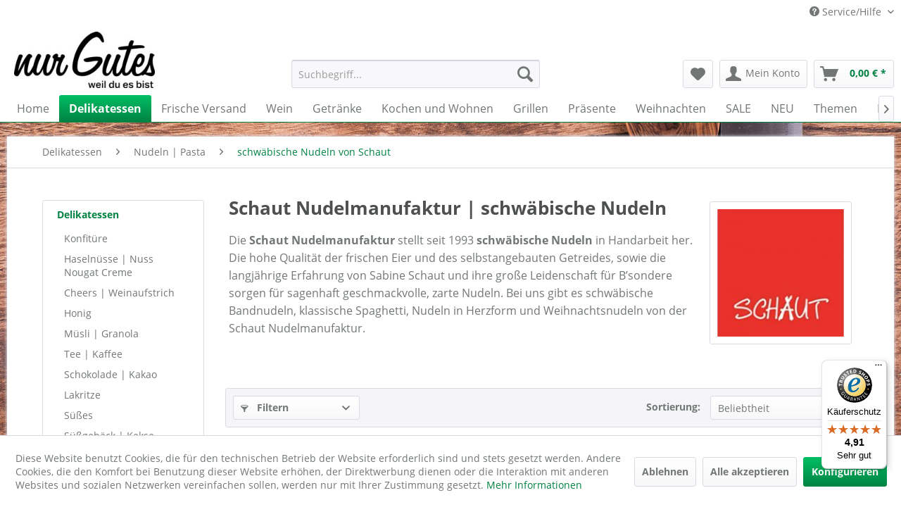

--- FILE ---
content_type: text/html; charset=UTF-8
request_url: https://www.nurgutes.de/schaut-nudelmanufaktur-schwaebische-nudeln/
body_size: 21660
content:
<!DOCTYPE html> <html class="no-js" lang="de" itemscope="itemscope" itemtype="http://schema.org/WebPage"> <head> <script type="text/javascript" src="/custom/plugins/PixEnhancedEcommerce/Resources/views/frontend/_public/src/js/cookie_management.js"></script> <script type="text/javascript">
var all_declined = document.cookie.match('(^|;)\\s*' + "cookieDeclined" + '\\s*=\\s*([^;]+)');
var all_allowed = document.cookie.match('(^|;)\\s*' + "allowCookie" + '\\s*=\\s*([^;]+)');
var cookie_preferences = document.cookie.match('(^|;)\\s*' + "cookiePreferences" + '\\s*=\\s*([^;]+)');
var is_preference_set = false;
var use_cookie = 1;
use_cookie = 1;
if(cookie_preferences && JSON.stringify(cookie_preferences).indexOf("\\\"_ga\\\",\\\"active\\\":true") > 0) {
is_preference_set = true;
}
var idCutted = "G-X1327GS9Z6".substring(2, "G-X1327GS9Z6".length);
var _gat_cookie_name = "_gat_gtag_G-X1327GS9Z6".replace(/-/g, "_");
var _ga_cookie_name = "_ga_" + idCutted;
if(!is_preference_set && (use_cookie === 1) && !all_allowed) {
deleteCookie(_gat_cookie_name);
deleteCookie("_ga");
deleteCookie("_gid");
deleteCookie(_ga_cookie_name);
}
</script> <script async src="https://www.googletagmanager.com/gtag/js?id=G-X1327GS9Z6"></script> <script type="text/javascript">
function gtag() {
dataLayer.push(arguments);
}
window.dataLayer = window.dataLayer || [];
gtag('js', new Date());
var gtagConfig = { 'allow_display_features': true};
gtagConfig.anonymize_ip = true;
gtagConfig.custom_map = {"dimension1":"sub_shop","dimension2":"payment_method","dimension3":"shipping_method","dimension4":"customer_group","dimension5":"customer_country","dimension6":"customer_city","dimension7":"ecomm_prodid","dimension20":"ecomm_pagetype","dimension9":"ecomm_totalvalue","dimension10":"ecomm_category"};
gtagConfig.cookie_flags = "secure;samesite=none";
if((!all_declined && is_preference_set) || all_allowed || (use_cookie === 2)) {
gtag('config', 'G-X1327GS9Z6', gtagConfig);
gtag('config', 'AW-853300170');
}
</script> <meta charset="utf-8"> <meta name="author" content="nurgutes.de" /> <meta name="robots" content="index,follow" /> <meta name="revisit-after" content="15 days" /> <meta name="keywords" content="Schaut Nudeln aus der Nudelmanufaktur | Schnelle Lieferung✓ Große Auswahl✓ Günstige Preise✓ Kauf auf Rechnung✓" /> <meta name="description" content="Die Schaut Nudelmanufaktur stellt seit 1993 schwäbische Nudeln mit frischen Eiern in Handarbeit her. Die zarten Schaut Nudeln stecken voller Geschmack" /> <meta property="og:site_name" content="nur Gutes" /> <meta property="og:title" content="Schaut Nudelmanufaktur" /> <meta property="og:description" content="Die Schaut Nudelmanufaktur stellt seit 1993 schwäbische Nudeln mit frischen Eiern in Handarbeit her. Die zarten Schaut Nudeln stecken voller Geschmack." /> <meta property="og:type" content="product" /> <meta property="og:url" content="https://www.nurgutes.de/schaut-nudelmanufaktur-schwaebische-nudeln/" /> <meta property="og:image" content="https://www.nurgutes.de/media/image/5a/ba/f6/Schaut-Spaghetti.jpg" /> <meta name="twitter:site" content=""> <meta name="twitter:creator" content=""> <meta name="twitter:card" content="summary" /> <meta name="twitter:title" content="Schaut Nudelmanufaktur"> <meta name="twitter:description" content="Die Schaut Nudelmanufaktur stellt seit 1993 schwäbische Nudeln mit frischen Eiern in Handarbeit her. Die zarten Schaut Nudeln stecken..."> <meta name="twitter:image" content="https://www.nurgutes.de/media/image/5a/ba/f6/Schaut-Spaghetti.jpg" /> <meta itemprop="copyrightHolder" content="nur Gutes" /> <meta itemprop="copyrightYear" content="2025" /> <meta itemprop="isFamilyFriendly" content="True" /> <meta itemprop="image" content="https://www.nurgutes.de/media/image/96/6b/0c/gourmet-versand-delikatessen-online-shop.jpg" /> <meta name="viewport" content="width=device-width, initial-scale=1.0"> <meta name="mobile-web-app-capable" content="yes"> <meta name="apple-mobile-web-app-title" content="nurgutes.de"> <meta name="apple-mobile-web-app-capable" content="yes"> <meta name="apple-mobile-web-app-status-bar-style" content="default"> <meta name="djwoFEEoij270292qe" content="Yes">  <script>(function(w,d,s,l,i){w[l]=w[l]||[];w[l].push({'gtm.start':
new Date().getTime(),event:'gtm.js'});var f=d.getElementsByTagName(s)[0],
j=d.createElement(s),dl=l!='dataLayer'?'&l='+l:'';j.async=true;j.src=
'https://www.googletagmanager.com/gtm.js?id='+i+dl;f.parentNode.insertBefore(j,f);
})(window,document,'script','dataLayer','GTM-P8CHSDD');</script>  <link rel="apple-touch-icon-precomposed" href="https://www.nurgutes.de/media/image/31/69/d9/apple-touch-icon-180x180-precomposedCKTSs2Plulctn.png"> <link rel="shortcut icon" href="https://www.nurgutes.de/media/image/63/54/8c/favicon.png"> <meta name="msapplication-navbutton-color" content="#008243" /> <meta name="application-name" content="nur Gutes" /> <meta name="msapplication-starturl" content="https://www.nurgutes.de/" /> <meta name="msapplication-window" content="width=1024;height=768" /> <meta name="msapplication-TileImage" content="https://www.nurgutes.de/media/image/19/00/7b/mstile-150x150SMFGPEHyr3vcy.png"> <meta name="msapplication-TileColor" content="#008243"> <meta name="theme-color" content="#008243" /> <link rel="canonical" href="https://www.nurgutes.de/schaut-nudelmanufaktur-schwaebische-nudeln/"/> <title itemprop="name">Schaut Nudelmanufaktur | schwäbische Nudeln | nur Gutes </title> <link href="/web/cache/1758528575_96e6dba9e151921f8ace4313421e2f95.css" media="all" rel="stylesheet" type="text/css" /> <style>img.lazy,img.lazyloading {background: url("[data-uri]") no-repeat 50% 50%;background-size: 20%;}</style> <link type="text/css" media="all" rel="stylesheet" href="/engine/Shopware/Plugins/Community/Frontend/FlixxSocialMediaBar/Views/frontend/_resources/styles/smb.css?v130" /> <style type="text/css"> @media all and (max-width: 1024px) { .flix-smb:not(.flix-smb--footer) { display: none; } } .flix-smb--right, .flix-smb--left { top: 200px; } .flix-smb__list { font-size: 100%; } .flix-smb__el--facebook { background-color: #3B5998; color: #FFFFFF; border-color: #D3D3D3; } .flix-smb__link:hover { color: #FFFFFF !important; } .flix-smb__el--pinterest { background-color: #cb2027; color: #FFFFFF; border-color: #D3D3D3; } .flix-smb__link:hover { color: #FFFFFF !important; } .flix-smb__el--instagram { background-color: #517fa4; color: #FFFFFF; border-color: #D3D3D3; } .flix-smb__link:hover { color: #FFFFFF !important; } .flix-smb__el--youtube { background-color: #e52d27; color: #FFFFFF; border-color: #D3D3D3; } .flix-smb__link:hover { color: #FFFFFF !important; } .flix-smb__el--linkedin { background-color: #007bb6; color: #FFFFFF; border-color: #D3D3D3; } .flix-smb__link:hover { color: #FFFFFF !important; } </style> <script type="application/ld+json">
[
{
"@context": "https://schema.org",
"@type": "Organization",
"name" : "nur Gutes",
"alternateName" : "nurgutes.de",
"url": "https://www.nurgutes.de/",
"email": "genuss(at)nurgutes.de",
"telephone": "+495921302790",
"image": "https://www.nurgutes.de/media/image/96/6b/0c/gourmet-versand-delikatessen-online-shop.jpg",
"logo": "https://www.nurgutes.de/media/image/96/6b/0c/gourmet-versand-delikatessen-online-shop.jpg",
"address": {
"@type": "PostalAddress",
"addressLocality": "Nordhorn",
"addressRegion": "Niedersachsen",
"postalCode": "48531",
"streetAddress": "Bosinks Kamp 10"
},
"sameAs": [
"https://www.instagram.com/nurgutes.de/",
"https://www.facebook.com/nurgutes.de/",
"https://de.linkedin.com/company/nurgutes"
]
},
{
"@context": "https://schema.org",
"@type": "WebSite",
"name" : "nur Gutes",
"alternateName" : "nurgutes.de",
"url": "https://www.nurgutes.de/",
"potentialAction": {
"@type": "SearchAction",
"target": {
"@type": "EntryPoint",
"urlTemplate": "https://www.nurgutes.de/search?sSearch={search_term_string}"
},
"query-input": "required name=search_term_string"
}
}
]
</script>  <script>
window.dataLayer = window.dataLayer || [];
function gtag(){dataLayer.push(arguments);}
window._tmGoogleAdsFns = [];
</script> <script>
var _tmOnGoogleAdsAllow = function(){
var script= document.createElement('script');
script.type = 'text/javascript';
script.src = 'https://www.googletagmanager.com/gtag/js?id=AW-853300170';
script.async = true;
document.getElementsByTagName("head")[0].appendChild(script);
gtag('js', new Date());
gtag('config','AW-853300170');
for(var i in window._tmGoogleAdsFns){
if(typeof window._tmGoogleAdsFns[i] == "function"){
window._tmGoogleAdsFns[i]();
}
}
};
</script> <script>
window._tmGoogleAdsFns.push(function(){
gtag('event', 'page_view', {
'send_to': 'AW-853300170',
'ecomm_prodid': ['040SCH004','040SCH014','040SCH015','040SCH001','SW17392','040SCH002','040SCH001b'],
'ecomm_pagetype': 'category',
'ecomm_totalvalue': ''
});
});
</script> </head> <body class="is--ctl-listing is--act-index" > <div data-paypalUnifiedMetaDataContainer="true" data-paypalUnifiedRestoreOrderNumberUrl="https://www.nurgutes.de/widgets/PaypalUnifiedOrderNumber/restoreOrderNumber" class="is--hidden"> </div> <span class="pix-google-tag-id is--hidden" data-pix-google-tag-id="G-X1327GS9Z6"></span> <span class="pix-google-conversion-id is--hidden" data-pix-google-conversion-id="AW-853300170"></span> <span class="pix-google-exclude-ip is--hidden" data-pix-google-exclude-ip=""></span> <span class="pix-google-exclude-backend-user" data-pix⁻google-exclude-backend-user=""></span>  <noscript><iframe src="https://www.googletagmanager.com/ns.html?id=GTM-P8CHSDD" height="0" width="0" style="display:none;visibility:hidden"></iframe></noscript>  <div class="page-wrap"> <noscript class="noscript-main"> <div class="alert is--warning"> <div class="alert--icon"> <i class="icon--element icon--warning"></i> </div> <div class="alert--content"> Um nur&#x20;Gutes in vollem Umfang nutzen zu k&ouml;nnen, empfehlen wir Ihnen Javascript in Ihrem Browser zu aktiveren. </div> </div> </noscript> <header class="header-main"> <div class="top-bar"> <div class="container block-group"> <nav class="top-bar--navigation block" role="menubar">   <div class="navigation--entry entry--service has--drop-down" role="menuitem" aria-haspopup="true" data-drop-down-menu="true"> <i class="icon--service"></i> Service/Hilfe <ul class="service--list is--rounded" role="menu"> <li class="service--entry" role="menuitem"> <a class="service--link" href="https://www.nurgutes.de/versand" title="Versand und Kosten" > Versand und Kosten </a> </li> <li class="service--entry" role="menuitem"> <a class="service--link" href="https://www.nurgutes.de/widerrufsrecht" title="Widerrufsrecht" > Widerrufsrecht </a> </li> <li class="service--entry" role="menuitem"> <a class="service--link" href="https://www.nurgutes.de/datenschutz" title="Datenschutz" > Datenschutz </a> </li> <li class="service--entry" role="menuitem"> <a class="service--link" href="https://www.nurgutes.de/agb" title="AGB" > AGB </a> </li> <li class="service--entry" role="menuitem"> <a class="service--link" href="https://www.nurgutes.de/impressum" title="Impressum" > Impressum </a> </li> <li class="service--entry" role="menuitem"> <a class="service--link" href="javascript:openCookieConsentManager()" title="Cookie-Einstellungen" > Cookie-Einstellungen </a> </li> <li class="service--entry" role="menuitem"> <a class="service--link" href="https://www.nurgutes.de/barrierefreiheit-" title="Barrierefreiheit" > Barrierefreiheit </a> </li> <li class="service--entry" role="menuitem"> <a class="service--link" href="https://www.nurgutes.de/stellenangebote" title="Stellenangebote" target="_parent"> Stellenangebote </a> </li> </ul> </div> </nav> </div> </div> <div class="container header--navigation"> <div class="logo-main block-group" role="banner"> <div class="logo--shop block"> <a class="logo--link" href="https://www.nurgutes.de/" title="nur Gutes - zur Startseite wechseln"> <picture> <source srcset="https://www.nurgutes.de/media/image/96/6b/0c/gourmet-versand-delikatessen-online-shop.jpg" media="(min-width: 78.75em)"> <source srcset="https://www.nurgutes.de/media/image/96/6b/0c/gourmet-versand-delikatessen-online-shop.jpg" media="(min-width: 64em)"> <source srcset="https://www.nurgutes.de/media/image/f2/33/7b/logo_small_neu.jpg" media="(min-width: 48em)"> <img srcset="https://www.nurgutes.de/media/image/f2/33/7b/logo_small_neu.jpg" alt="nur Gutes - zur Startseite wechseln" /> </picture> </a> </div> </div> <nav class="shop--navigation block-group"> <ul class="navigation--list block-group" role="menubar"> <li class="navigation--entry entry--menu-left" role="menuitem"> <a class="entry--link entry--trigger btn is--icon-left" href="#offcanvas--left" data-offcanvas="true" data-offCanvasSelector=".sidebar-main" aria-label="Menü"> <i class="icon--menu"></i> Menü </a> </li> <li class="navigation--entry entry--search" role="menuitem" data-search="true" aria-haspopup="true" data-minLength="0"> <a class="btn entry--link entry--trigger" href="#show-hide--search" title="Suche anzeigen / schließen" aria-label="Suche anzeigen / schließen"> <i class="icon--search"></i> <span class="search--display">Suchen</span> </a> <form action="/search" method="get" class="main-search--form"> <input type="search" name="sSearch" aria-label="Suchbegriff..." class="main-search--field" autocomplete="off" autocapitalize="off" placeholder="Suchbegriff..." maxlength="30" /> <button type="submit" class="main-search--button" aria-label="Suchen"> <i class="icon--search"></i> <span class="main-search--text">Suchen</span> </button> <div class="form--ajax-loader">&nbsp;</div> </form> <div class="main-search--results"></div> </li> 
    <li class="navigation--entry entry--notepad" role="menuitem">
        
        <a href="https://www.nurgutes.de/note" title="Merkzettel" aria-label="Merkzettel" class="btn">
            <i class="icon--heart"></i>
                    </a>
    </li>




    <li class="navigation--entry entry--account with-slt"
        role="menuitem"
        data-offcanvas="true"
        data-offCanvasSelector=".account--dropdown-navigation">
        
            <a href="https://www.nurgutes.de/account"
               title="Mein Konto"
               aria-label="Mein Konto"
               class="btn is--icon-left entry--link account--link">
                <i class="icon--account"></i>
                                    <span class="account--display">
                        Mein Konto
                    </span>
                            </a>
        

                    
                <div class="account--dropdown-navigation">

                    
                        <div class="navigation--smartphone">
                            <div class="entry--close-off-canvas">
                                <a href="#close-account-menu"
                                   class="account--close-off-canvas"
                                   title="Menü schließen"
                                   aria-label="Menü schließen">
                                    Menü schließen <i class="icon--arrow-right"></i>
                                </a>
                            </div>
                        </div>
                    

                    
                            <div class="account--menu is--rounded is--personalized">
        
                            
                
                                            <span class="navigation--headline">
                            Mein Konto
                        </span>
                                    

                
                <div class="account--menu-container">

                    
                        
                        <ul class="sidebar--navigation navigation--list is--level0 show--active-items">
                            
                                
                                
                                    
                                                                                    <li class="navigation--entry">
                                                <span class="navigation--signin">
                                                    <a href="https://www.nurgutes.de/account#hide-registration"
                                                       class="blocked--link btn is--primary navigation--signin-btn"
                                                       data-collapseTarget="#registration"
                                                       data-action="close">
                                                        Anmelden
                                                    </a>
                                                    <span class="navigation--register">
                                                        oder
                                                        <a href="https://www.nurgutes.de/account#show-registration"
                                                           class="blocked--link"
                                                           data-collapseTarget="#registration"
                                                           data-action="open">
                                                            registrieren
                                                        </a>
                                                    </span>
                                                </span>
                                            </li>
                                                                            

                                    
                                        <li class="navigation--entry">
                                            <a href="https://www.nurgutes.de/account" title="Übersicht" class="navigation--link">
                                                Übersicht
                                            </a>
                                        </li>
                                    
                                

                                
                                
                                    <li class="navigation--entry">
                                        <a href="https://www.nurgutes.de/account/profile" title="Persönliche Daten" class="navigation--link" rel="nofollow">
                                            Persönliche Daten
                                        </a>
                                    </li>
                                

                                
                                
                                                                            
                                            <li class="navigation--entry">
                                                <a href="https://www.nurgutes.de/address/index/sidebar/" title="Adressen" class="navigation--link" rel="nofollow">
                                                    Adressen
                                                </a>
                                            </li>
                                        
                                                                    

                                
                                
    
                                    <li class="navigation--entry">
                                        <a href="https://www.nurgutes.de/account/payment" title="Zahlungsarten" class="navigation--link" rel="nofollow">
                                            Zahlungsarten
                                        </a>
                                    </li>
                                

            <li class="navigation--entry">
            <a href="https://www.nurgutes.de/StripePaymentAccount/manageCreditCards" title="Kreditkarten verwalten" class="navigation--link">
                Kreditkarten verwalten
            </a>
        </li>
    

                                
                                
    
                                    <li class="navigation--entry">
                                        <a href="https://www.nurgutes.de/account/orders" title="Bestellungen" class="navigation--link" rel="nofollow">
                                            Bestellungen
                                        </a>
                                    </li>
                                
    <li class="navigation--entry">
        <a href="https://www.nurgutes.de/NetzpDSGVO/consents"
           title="Erteilte Einwilligungen"
           class="navigation--link">
            Erteilte Einwilligungen
        </a>
    </li>


                                
                                
                                                                    

                                
                                
                                    <li class="navigation--entry">
                                        <a href="https://www.nurgutes.de/note" title="Merkzettel" class="navigation--link" rel="nofollow">
                                            Merkzettel
                                        </a>
                                    </li>
                                

                                
                                
                                                                    

                                
                                
                                                                    
                            
                        </ul>
                    
                </div>
                    
    </div>
                    
                </div>
            
            </li>




    <li class="navigation--entry entry--cart" role="menuitem">
        
        <a class="btn is--icon-left cart--link" href="https://www.nurgutes.de/checkout/cart" title="Warenkorb" aria-label="Warenkorb">
            <span class="cart--display">
                                    Warenkorb
                            </span>

            <span class="badge is--primary is--minimal cart--quantity is--hidden">0</span>

            <i class="icon--basket"></i>

            <span class="cart--amount">
                0,00&nbsp;&euro; *
            </span>
        </a>
        <div class="ajax-loader">&nbsp;</div>
    </li>



 </ul> </nav> <div class="container--ajax-cart" data-collapse-cart="true" data-displayMode="offcanvas"></div> </div> </header> <nav class="navigation-main"> <div class="container" data-menu-scroller="true" data-listSelector=".navigation--list.container" data-viewPortSelector=".navigation--list-wrapper"> <div class="navigation--list-wrapper"> <ul class="navigation--list container" role="menubar" itemscope="itemscope" itemtype="http://schema.org/SiteNavigationElement"> <li class="navigation--entry is--home" role="menuitem"><a class="navigation--link is--first" href="https://www.nurgutes.de/" title="Home" aria-label="Home" itemprop="url"><span itemprop="name">Home</span></a></li><li class="navigation--entry is--active" role="menuitem"><a class="navigation--link is--active" href="https://www.nurgutes.de/delikatessen-versand-feinkost-online-shop/" title="Delikatessen" aria-label="Delikatessen" itemprop="url"><span itemprop="name">Delikatessen</span></a></li><li class="navigation--entry" role="menuitem"><a class="navigation--link" href="https://www.nurgutes.de/frische-versand/" title="Frische Versand" aria-label="Frische Versand" itemprop="url"><span itemprop="name">Frische Versand</span></a></li><li class="navigation--entry" role="menuitem"><a class="navigation--link" href="https://www.nurgutes.de/wein-online-shop/" title="Wein" aria-label="Wein" itemprop="url"><span itemprop="name">Wein</span></a></li><li class="navigation--entry" role="menuitem"><a class="navigation--link" href="https://www.nurgutes.de/getraenke/" title="Getränke" aria-label="Getränke" itemprop="url"><span itemprop="name">Getränke</span></a></li><li class="navigation--entry" role="menuitem"><a class="navigation--link" href="https://www.nurgutes.de/kochen-wohnen/" title="Kochen und Wohnen" aria-label="Kochen und Wohnen" itemprop="url"><span itemprop="name">Kochen und Wohnen</span></a></li><li class="navigation--entry" role="menuitem"><a class="navigation--link" href="https://www.nurgutes.de/grillen-grills-grillzubehoer/" title="Grillen" aria-label="Grillen" itemprop="url"><span itemprop="name">Grillen</span></a></li><li class="navigation--entry" role="menuitem"><a class="navigation--link" href="https://www.nurgutes.de/praesente/" title="Präsente" aria-label="Präsente" itemprop="url"><span itemprop="name">Präsente</span></a></li><li class="navigation--entry" role="menuitem"><a class="navigation--link" href="https://www.nurgutes.de/weihnachten/" title="Weihnachten" aria-label="Weihnachten" itemprop="url"><span itemprop="name">Weihnachten</span></a></li><li class="navigation--entry" role="menuitem"><a class="navigation--link" href="https://www.nurgutes.de/gourmet-versand/sale/" title="SALE" aria-label="SALE" itemprop="url"><span itemprop="name">SALE</span></a></li><li class="navigation--entry" role="menuitem"><a class="navigation--link" href="https://www.nurgutes.de/delikatessen-versand-neuheiten/" title="NEU" aria-label="NEU" itemprop="url"><span itemprop="name">NEU</span></a></li><li class="navigation--entry" role="menuitem"><a class="navigation--link" href="https://www.nurgutes.de/kulinarische-themen/" title="Themen" aria-label="Themen" itemprop="url"><span itemprop="name">Themen</span></a></li><li class="navigation--entry" role="menuitem"><a class="navigation--link" href="https://www.nurgutes.de/blog/" title="Blog" aria-label="Blog" itemprop="url"><span itemprop="name">Blog</span></a></li> </ul> </div> </div> </nav> <section class=" content-main container block-group"> <nav class="content--breadcrumb block"> <ul class="breadcrumb--list" role="menu" itemscope itemtype="http://schema.org/BreadcrumbList"> <li role="menuitem" class="breadcrumb--entry" itemprop="itemListElement" itemscope itemtype="http://schema.org/ListItem"> <a class="breadcrumb--link" href="https://www.nurgutes.de/delikatessen-versand-feinkost-online-shop/" title="Delikatessen" itemprop="item"> <link itemprop="url" href="https://www.nurgutes.de/delikatessen-versand-feinkost-online-shop/" /> <span class="breadcrumb--title" itemprop="name">Delikatessen</span> </a> <meta itemprop="position" content="0" /> </li> <li role="none" class="breadcrumb--separator"> <i class="icon--arrow-right"></i> </li> <li role="menuitem" class="breadcrumb--entry" itemprop="itemListElement" itemscope itemtype="http://schema.org/ListItem"> <a class="breadcrumb--link" href="https://www.nurgutes.de/pasta-nudeln-risotto-reis/" title="Nudeln | Pasta" itemprop="item"> <link itemprop="url" href="https://www.nurgutes.de/pasta-nudeln-risotto-reis/" /> <span class="breadcrumb--title" itemprop="name">Nudeln | Pasta</span> </a> <meta itemprop="position" content="1" /> </li> <li role="none" class="breadcrumb--separator"> <i class="icon--arrow-right"></i> </li> <li role="menuitem" class="breadcrumb--entry is--active" itemprop="itemListElement" itemscope itemtype="http://schema.org/ListItem"> <a class="breadcrumb--link" href="https://www.nurgutes.de/schaut-nudelmanufaktur-schwaebische-nudeln/" title="schwäbische Nudeln von Schaut" itemprop="item"> <link itemprop="url" href="https://www.nurgutes.de/schaut-nudelmanufaktur-schwaebische-nudeln/" /> <span class="breadcrumb--title" itemprop="name">schwäbische Nudeln von Schaut</span> </a> <meta itemprop="position" content="2" /> </li> </ul> </nav> <div class="content-main--inner"> <aside class="sidebar-main off-canvas"> <div class="navigation--smartphone"> <ul class="navigation--list "> <li class="navigation--entry entry--close-off-canvas"> <a href="#close-categories-menu" title="Menü schließen" class="navigation--link"> Menü schließen <i class="icon--arrow-right"></i> </a> </li> </ul> <div class="mobile--switches">   </div> </div> <div class="sidebar--categories-wrapper" data-subcategory-nav="true" data-mainCategoryId="3" data-categoryId="476" data-fetchUrl="/widgets/listing/getCategory/categoryId/476"> <div class="categories--headline navigation--headline"> Kategorien </div> <div class="sidebar--categories-navigation"> <ul class="sidebar--navigation categories--navigation navigation--list is--drop-down is--level0 is--rounded" role="menu"> <li class="navigation--entry is--active has--sub-categories has--sub-children" role="menuitem"> <a class="navigation--link is--active has--sub-categories link--go-forward" href="https://www.nurgutes.de/delikatessen-versand-feinkost-online-shop/" data-categoryId="7" data-fetchUrl="/widgets/listing/getCategory/categoryId/7" title="Delikatessen" > Delikatessen <span class="is--icon-right"> <i class="icon--arrow-right"></i> </span> </a> <ul class="sidebar--navigation categories--navigation navigation--list is--level1 is--rounded" role="menu"> <li class="navigation--entry has--sub-children" role="menuitem"> <a class="navigation--link link--go-forward" href="https://www.nurgutes.de/konfituere-marmelade-fruchtaufstrich/" data-categoryId="484" data-fetchUrl="/widgets/listing/getCategory/categoryId/484" title="Konfitüre" > Konfitüre <span class="is--icon-right"> <i class="icon--arrow-right"></i> </span> </a> </li> <li class="navigation--entry has--sub-children" role="menuitem"> <a class="navigation--link link--go-forward" href="https://www.nurgutes.de/haselnuesse-nuss-nougat-creme/" data-categoryId="500" data-fetchUrl="/widgets/listing/getCategory/categoryId/500" title="Haselnüsse | Nuss Nougat Creme" > Haselnüsse | Nuss Nougat Creme <span class="is--icon-right"> <i class="icon--arrow-right"></i> </span> </a> </li> <li class="navigation--entry" role="menuitem"> <a class="navigation--link" href="https://www.nurgutes.de/cheers-weinaufstrich/" data-categoryId="1389" data-fetchUrl="/widgets/listing/getCategory/categoryId/1389" title="Cheers | Weinaufstrich" > Cheers | Weinaufstrich </a> </li> <li class="navigation--entry" role="menuitem"> <a class="navigation--link" href="https://www.nurgutes.de/honig-beste-imker-qualitaet/" data-categoryId="506" data-fetchUrl="/widgets/listing/getCategory/categoryId/506" title="Honig" > Honig </a> </li> <li class="navigation--entry" role="menuitem"> <a class="navigation--link" href="https://www.nurgutes.de/muesli-granola/" data-categoryId="414" data-fetchUrl="/widgets/listing/getCategory/categoryId/414" title="Müsli | Granola" > Müsli | Granola </a> </li> <li class="navigation--entry has--sub-children" role="menuitem"> <a class="navigation--link link--go-forward" href="https://www.nurgutes.de/tee-kaffee/" data-categoryId="438" data-fetchUrl="/widgets/listing/getCategory/categoryId/438" title="Tee | Kaffee" > Tee | Kaffee <span class="is--icon-right"> <i class="icon--arrow-right"></i> </span> </a> </li> <li class="navigation--entry has--sub-children" role="menuitem"> <a class="navigation--link link--go-forward" href="https://www.nurgutes.de/schokolade-kakao/" data-categoryId="61" data-fetchUrl="/widgets/listing/getCategory/categoryId/61" title="Schokolade | Kakao" > Schokolade | Kakao <span class="is--icon-right"> <i class="icon--arrow-right"></i> </span> </a> </li> <li class="navigation--entry has--sub-children" role="menuitem"> <a class="navigation--link link--go-forward" href="https://www.nurgutes.de/delikatessen/lakritze/" data-categoryId="1664" data-fetchUrl="/widgets/listing/getCategory/categoryId/1664" title="Lakritze" > Lakritze <span class="is--icon-right"> <i class="icon--arrow-right"></i> </span> </a> </li> <li class="navigation--entry has--sub-children" role="menuitem"> <a class="navigation--link link--go-forward" href="https://www.nurgutes.de/delikatessen/suesses/" data-categoryId="518" data-fetchUrl="/widgets/listing/getCategory/categoryId/518" title="Süßes" > Süßes <span class="is--icon-right"> <i class="icon--arrow-right"></i> </span> </a> </li> <li class="navigation--entry has--sub-children" role="menuitem"> <a class="navigation--link link--go-forward" href="https://www.nurgutes.de/kekse-cantuccini-galettes-shortbread/" data-categoryId="286" data-fetchUrl="/widgets/listing/getCategory/categoryId/286" title="Süßgebäck | Kekse" > Süßgebäck | Kekse <span class="is--icon-right"> <i class="icon--arrow-right"></i> </span> </a> </li> <li class="navigation--entry" role="menuitem"> <a class="navigation--link" href="https://www.nurgutes.de/delikatessen/salzgebaeck-chips/" data-categoryId="478" data-fetchUrl="/widgets/listing/getCategory/categoryId/478" title="Salzgebäck | Chips" > Salzgebäck | Chips </a> </li> <li class="navigation--entry has--sub-children" role="menuitem"> <a class="navigation--link link--go-forward" href="https://www.nurgutes.de/bbq-sauce-grillsossen/" data-categoryId="418" data-fetchUrl="/widgets/listing/getCategory/categoryId/418" title="BBQ Sauce | Grillsoßen" > BBQ Sauce | Grillsoßen <span class="is--icon-right"> <i class="icon--arrow-right"></i> </span> </a> </li> <li class="navigation--entry" role="menuitem"> <a class="navigation--link" href="https://www.nurgutes.de/chutneys-senfsauce/" data-categoryId="510" data-fetchUrl="/widgets/listing/getCategory/categoryId/510" title="Chutneys | Senfsauce" > Chutneys | Senfsauce </a> </li> <li class="navigation--entry" role="menuitem"> <a class="navigation--link" href="https://www.nurgutes.de/mayonnaise-senf/" data-categoryId="512" data-fetchUrl="/widgets/listing/getCategory/categoryId/512" title="Mayonnaise | Senf" > Mayonnaise | Senf </a> </li> <li class="navigation--entry" role="menuitem"> <a class="navigation--link" href="https://www.nurgutes.de/delikatessen/asia-saucen/" data-categoryId="1454" data-fetchUrl="/widgets/listing/getCategory/categoryId/1454" title="Asia Saucen" > Asia Saucen </a> </li> <li class="navigation--entry has--sub-children" role="menuitem"> <a class="navigation--link link--go-forward" href="https://www.nurgutes.de/pfeffer-gewuerze/" data-categoryId="390" data-fetchUrl="/widgets/listing/getCategory/categoryId/390" title="Pfeffer | Gewürze" > Pfeffer | Gewürze <span class="is--icon-right"> <i class="icon--arrow-right"></i> </span> </a> </li> <li class="navigation--entry has--sub-children" role="menuitem"> <a class="navigation--link link--go-forward" href="https://www.nurgutes.de/meersalz-fleur-de-sel-salzflocken/" data-categoryId="1242" data-fetchUrl="/widgets/listing/getCategory/categoryId/1242" title="Meersalz | Salzflocken" > Meersalz | Salzflocken <span class="is--icon-right"> <i class="icon--arrow-right"></i> </span> </a> </li> <li class="navigation--entry" role="menuitem"> <a class="navigation--link" href="https://www.nurgutes.de/vanille-zucker/" data-categoryId="31" data-fetchUrl="/widgets/listing/getCategory/categoryId/31" title="Vanille | Zucker" > Vanille | Zucker </a> </li> <li class="navigation--entry" role="menuitem"> <a class="navigation--link" href="https://www.nurgutes.de/dressing-salatsosse/" data-categoryId="508" data-fetchUrl="/widgets/listing/getCategory/categoryId/508" title="Dressing | Salatsoße" > Dressing | Salatsoße </a> </li> <li class="navigation--entry has--sub-children" role="menuitem"> <a class="navigation--link link--go-forward" href="https://www.nurgutes.de/balsamico-essig/" data-categoryId="326" data-fetchUrl="/widgets/listing/getCategory/categoryId/326" title="Balsamico | Essig" > Balsamico | Essig <span class="is--icon-right"> <i class="icon--arrow-right"></i> </span> </a> </li> <li class="navigation--entry has--sub-children" role="menuitem"> <a class="navigation--link link--go-forward" href="https://www.nurgutes.de/olivenoel-nussoel/" data-categoryId="346" data-fetchUrl="/widgets/listing/getCategory/categoryId/346" title="Olivenöl | Nussöl" > Olivenöl | Nussöl <span class="is--icon-right"> <i class="icon--arrow-right"></i> </span> </a> </li> <li class="navigation--entry has--sub-children" role="menuitem"> <a class="navigation--link link--go-forward" href="https://www.nurgutes.de/antipasti-eingemachtes/" data-categoryId="514" data-fetchUrl="/widgets/listing/getCategory/categoryId/514" title="Antipasti | Eingemachtes" > Antipasti | Eingemachtes <span class="is--icon-right"> <i class="icon--arrow-right"></i> </span> </a> </li> <li class="navigation--entry" role="menuitem"> <a class="navigation--link" href="https://www.nurgutes.de/vegetarischer-brotaufstrich/" data-categoryId="1417" data-fetchUrl="/widgets/listing/getCategory/categoryId/1417" title="vegetarischer Brotaufstrich" > vegetarischer Brotaufstrich </a> </li> <li class="navigation--entry has--sub-children" role="menuitem"> <a class="navigation--link link--go-forward" href="https://www.nurgutes.de/fischkonserven-thunfisch-sardinen/" data-categoryId="520" data-fetchUrl="/widgets/listing/getCategory/categoryId/520" title="Fischkonserven" > Fischkonserven <span class="is--icon-right"> <i class="icon--arrow-right"></i> </span> </a> </li> <li class="navigation--entry" role="menuitem"> <a class="navigation--link" href="https://www.nurgutes.de/gourmet-versand/risotto-reis/" data-categoryId="468" data-fetchUrl="/widgets/listing/getCategory/categoryId/468" title="Risotto | Reis" > Risotto | Reis </a> </li> <li class="navigation--entry is--active has--sub-categories has--sub-children" role="menuitem"> <a class="navigation--link is--active has--sub-categories link--go-forward" href="https://www.nurgutes.de/pasta-nudeln-risotto-reis/" data-categoryId="462" data-fetchUrl="/widgets/listing/getCategory/categoryId/462" title="Nudeln | Pasta" > Nudeln | Pasta <span class="is--icon-right"> <i class="icon--arrow-right"></i> </span> </a> <ul class="sidebar--navigation categories--navigation navigation--list is--level2 navigation--level-high is--rounded" role="menu"> <li class="navigation--entry" role="menuitem"> <a class="navigation--link" href="https://www.nurgutes.de/delikatessen/nudeln-pasta/eggerhof-eiernudeln/" data-categoryId="1642" data-fetchUrl="/widgets/listing/getCategory/categoryId/1642" title="Eggerhof | Eiernudeln" > Eggerhof | Eiernudeln </a> </li> <li class="navigation--entry" role="menuitem"> <a class="navigation--link" href="https://www.nurgutes.de/pasta-von-campofilone/" data-categoryId="472" data-fetchUrl="/widgets/listing/getCategory/categoryId/472" title="Campofilone Pasta" > Campofilone Pasta </a> </li> <li class="navigation--entry" role="menuitem"> <a class="navigation--link" href="https://www.nurgutes.de/cipriani-pasta/" data-categoryId="466" data-fetchUrl="/widgets/listing/getCategory/categoryId/466" title="Cipriani | Pasta" > Cipriani | Pasta </a> </li> <li class="navigation--entry" role="menuitem"> <a class="navigation--link" href="https://www.nurgutes.de/filotea-pasta-italien/" data-categoryId="1071" data-fetchUrl="/widgets/listing/getCategory/categoryId/1071" title="Filotea | Pasta" > Filotea | Pasta </a> </li> <li class="navigation--entry" role="menuitem"> <a class="navigation--link" href="https://www.nurgutes.de/good-hair-day-pasta/" data-categoryId="1113" data-fetchUrl="/widgets/listing/getCategory/categoryId/1113" title="Good Hair Day Pasta" > Good Hair Day Pasta </a> </li> <li class="navigation--entry" role="menuitem"> <a class="navigation--link" href="https://www.nurgutes.de/morelli-pasta-aus-italien/" data-categoryId="474" data-fetchUrl="/widgets/listing/getCategory/categoryId/474" title="Morelli " > Morelli </a> </li> <li class="navigation--entry" role="menuitem"> <a class="navigation--link" href="https://www.nurgutes.de/pasta-rusticella-d-abruzzo/" data-categoryId="470" data-fetchUrl="/widgets/listing/getCategory/categoryId/470" title="Rusticella d Abruzzo" > Rusticella d Abruzzo </a> </li> <li class="navigation--entry is--active" role="menuitem"> <a class="navigation--link is--active" href="https://www.nurgutes.de/schaut-nudelmanufaktur-schwaebische-nudeln/" data-categoryId="476" data-fetchUrl="/widgets/listing/getCategory/categoryId/476" title="Schaut Nudelmanufaktur" > Schaut Nudelmanufaktur </a> </li> <li class="navigation--entry" role="menuitem"> <a class="navigation--link" href="https://www.nurgutes.de/tartuflanghe-trueffel-pasta/" data-categoryId="1168" data-fetchUrl="/widgets/listing/getCategory/categoryId/1168" title="Trüffelnudeln" > Trüffelnudeln </a> </li> </ul> </li> <li class="navigation--entry has--sub-children" role="menuitem"> <a class="navigation--link link--go-forward" href="https://www.nurgutes.de/tomatensauce-nudelsosse-pesto/" data-categoryId="380" data-fetchUrl="/widgets/listing/getCategory/categoryId/380" title="Nudelsoßen" > Nudelsoßen <span class="is--icon-right"> <i class="icon--arrow-right"></i> </span> </a> </li> <li class="navigation--entry" role="menuitem"> <a class="navigation--link" href="https://www.nurgutes.de/delikatessen/pizza-mehl-und-hefe/" data-categoryId="1259" data-fetchUrl="/widgets/listing/getCategory/categoryId/1259" title="Pizza Mehl | Hefe" > Pizza Mehl | Hefe </a> </li> <li class="navigation--entry" role="menuitem"> <a class="navigation--link" href="https://www.nurgutes.de/trueffel-feinkost/" data-categoryId="376" data-fetchUrl="/widgets/listing/getCategory/categoryId/376" title="Trüffel Feinkost" > Trüffel Feinkost </a> </li> <li class="navigation--entry" role="menuitem"> <a class="navigation--link" href="https://www.nurgutes.de/fertiggerichte-suppe-kaufen/" data-categoryId="280" data-fetchUrl="/widgets/listing/getCategory/categoryId/280" title="Suppen | Fertiggerichte" > Suppen | Fertiggerichte </a> </li> <li class="navigation--entry" role="menuitem"> <a class="navigation--link" href="https://www.nurgutes.de/wurst-im-glas/" data-categoryId="378" data-fetchUrl="/widgets/listing/getCategory/categoryId/378" title="Wurst im Glas" > Wurst im Glas </a> </li> <li class="navigation--entry" role="menuitem"> <a class="navigation--link" href="https://www.nurgutes.de/delikatessen/orangen-aus-sizilien/" data-categoryId="1526" data-fetchUrl="/widgets/listing/getCategory/categoryId/1526" title="Orangen aus Sizilien" > Orangen aus Sizilien </a> </li> </ul> </li> <li class="navigation--entry has--sub-children" role="menuitem"> <a class="navigation--link link--go-forward" href="https://www.nurgutes.de/frische-versand/" data-categoryId="1102" data-fetchUrl="/widgets/listing/getCategory/categoryId/1102" title="Frische Versand" > Frische Versand <span class="is--icon-right"> <i class="icon--arrow-right"></i> </span> </a> </li> <li class="navigation--entry has--sub-children" role="menuitem"> <a class="navigation--link link--go-forward" href="https://www.nurgutes.de/wein-online-shop/" data-categoryId="6" data-fetchUrl="/widgets/listing/getCategory/categoryId/6" title="Wein" > Wein <span class="is--icon-right"> <i class="icon--arrow-right"></i> </span> </a> </li> <li class="navigation--entry has--sub-children" role="menuitem"> <a class="navigation--link link--go-forward" href="https://www.nurgutes.de/getraenke/" data-categoryId="9" data-fetchUrl="/widgets/listing/getCategory/categoryId/9" title="Getränke" > Getränke <span class="is--icon-right"> <i class="icon--arrow-right"></i> </span> </a> </li> <li class="navigation--entry has--sub-children" role="menuitem"> <a class="navigation--link link--go-forward" href="https://www.nurgutes.de/kochen-wohnen/" data-categoryId="12" data-fetchUrl="/widgets/listing/getCategory/categoryId/12" title="Kochen und Wohnen" > Kochen und Wohnen <span class="is--icon-right"> <i class="icon--arrow-right"></i> </span> </a> </li> <li class="navigation--entry has--sub-children" role="menuitem"> <a class="navigation--link link--go-forward" href="https://www.nurgutes.de/grillen-grills-grillzubehoer/" data-categoryId="1459" data-fetchUrl="/widgets/listing/getCategory/categoryId/1459" title="Grillen" > Grillen <span class="is--icon-right"> <i class="icon--arrow-right"></i> </span> </a> </li> <li class="navigation--entry has--sub-children" role="menuitem"> <a class="navigation--link link--go-forward" href="https://www.nurgutes.de/praesente/" data-categoryId="8" data-fetchUrl="/widgets/listing/getCategory/categoryId/8" title="Präsente" > Präsente <span class="is--icon-right"> <i class="icon--arrow-right"></i> </span> </a> </li> <li class="navigation--entry has--sub-children" role="menuitem"> <a class="navigation--link link--go-forward" href="https://www.nurgutes.de/weihnachten/" data-categoryId="10" data-fetchUrl="/widgets/listing/getCategory/categoryId/10" title="Weihnachten" > Weihnachten <span class="is--icon-right"> <i class="icon--arrow-right"></i> </span> </a> </li> <li class="navigation--entry has--sub-children" role="menuitem"> <a class="navigation--link link--go-forward" href="https://www.nurgutes.de/gourmet-versand/sale/" data-categoryId="11" data-fetchUrl="/widgets/listing/getCategory/categoryId/11" title="SALE" > SALE <span class="is--icon-right"> <i class="icon--arrow-right"></i> </span> </a> </li> <li class="navigation--entry" role="menuitem"> <a class="navigation--link" href="https://www.nurgutes.de/delikatessen-versand-neuheiten/" data-categoryId="975" data-fetchUrl="/widgets/listing/getCategory/categoryId/975" title="NEU" > NEU </a> </li> <li class="navigation--entry has--sub-children" role="menuitem"> <a class="navigation--link link--go-forward" href="https://www.nurgutes.de/kulinarische-themen/" data-categoryId="1429" data-fetchUrl="/widgets/listing/getCategory/categoryId/1429" title="Themen" > Themen <span class="is--icon-right"> <i class="icon--arrow-right"></i> </span> </a> </li> <li class="navigation--entry" role="menuitem"> <a class="navigation--link" href="https://www.nurgutes.de/blog/" data-categoryId="522" data-fetchUrl="/widgets/listing/getCategory/categoryId/522" title="Blog" > Blog </a> </li> </ul> </div> <div class="shop-sites--container is--rounded"> <div class="shop-sites--headline navigation--headline"> Informationen </div> <ul class="shop-sites--navigation sidebar--navigation navigation--list is--drop-down is--level0" role="menu"> <li class="navigation--entry" role="menuitem"> <a class="navigation--link" href="https://www.nurgutes.de/versand" title="Versand und Kosten" data-categoryId="6" data-fetchUrl="/widgets/listing/getCustomPage/pageId/6" > Versand und Kosten </a> </li> <li class="navigation--entry" role="menuitem"> <a class="navigation--link" href="https://www.nurgutes.de/widerrufsrecht" title="Widerrufsrecht" data-categoryId="8" data-fetchUrl="/widgets/listing/getCustomPage/pageId/8" > Widerrufsrecht </a> </li> <li class="navigation--entry" role="menuitem"> <a class="navigation--link" href="https://www.nurgutes.de/datenschutz" title="Datenschutz" data-categoryId="7" data-fetchUrl="/widgets/listing/getCustomPage/pageId/7" > Datenschutz </a> </li> <li class="navigation--entry" role="menuitem"> <a class="navigation--link" href="https://www.nurgutes.de/agb" title="AGB" data-categoryId="4" data-fetchUrl="/widgets/listing/getCustomPage/pageId/4" > AGB </a> </li> <li class="navigation--entry" role="menuitem"> <a class="navigation--link" href="https://www.nurgutes.de/impressum" title="Impressum" data-categoryId="3" data-fetchUrl="/widgets/listing/getCustomPage/pageId/3" > Impressum </a> </li> <li class="navigation--entry" role="menuitem"> <a class="navigation--link" href="javascript:openCookieConsentManager()" title="Cookie-Einstellungen" data-categoryId="57" data-fetchUrl="/widgets/listing/getCustomPage/pageId/57" > Cookie-Einstellungen </a> </li> <li class="navigation--entry" role="menuitem"> <a class="navigation--link" href="https://www.nurgutes.de/barrierefreiheit-" title="Barrierefreiheit" data-categoryId="59" data-fetchUrl="/widgets/listing/getCustomPage/pageId/59" > Barrierefreiheit </a> </li> <li class="navigation--entry" role="menuitem"> <a class="navigation--link" href="https://www.nurgutes.de/stellenangebote" title="Stellenangebote" data-categoryId="47" data-fetchUrl="/widgets/listing/getCustomPage/pageId/47" target="_parent"> Stellenangebote </a> </li> </ul> </div> </div> </aside> <div class="content--wrapper">  <div class="content cms--content cms--flex" data-dreisc-cms="true" data-refreshUrl="/widgets/dreisc_cms/index/cmsId/476/disabledCache//cmsRevisionId/" data-noSidebar="" data-showFullscreen="" > <div class="component--dreisc-text-with-image is--component flex-100 margin-top-40 padding-top-2 padding-right-5 padding-bottom-2 padding-left-5 is--inline-block"> <div class="image-container float-right padding-left-10 desktop--width-25 tablet-l--width-25 tablet-p--width-40 mobile-l--width-40 mobile-p--width-100 margin-bottom-10 full-width-padding-reset"> <div class="preview-image padding-5"> <a data-dreiscCmsLightbox="images-17615" data-title="Schaut Nudelmanufaktur | schwäbische Nudeln" href="https://www.nurgutes.de/media/image/e3/f4/41/schaut-nudelmanufaktur-schwaebische-nudeln.jpg"> <img class="has--border is--rounded padding-10" src="https://www.nurgutes.de/media/image/e3/f4/41/schaut-nudelmanufaktur-schwaebische-nudeln.jpg" alt="Schaut Nudelmanufaktur | schwäbische Nudeln" /> </a> </div> </div> <div class="text-container width-100"> <h1 class="margin-top-0">Schaut Nudelmanufaktur | schwäbische Nudeln</h1> <p><span style="font-size: medium;">Die <strong>Schaut Nudelmanufaktur</strong> stellt seit 1993 <strong>schwäbische Nudeln</strong> in Handarbeit her. Die hohe Qualität der frischen Eier und des selbstangebauten Getreides, sowie die langjährige Erfahrung von Sabine Schaut und ihre große Leidenschaft für B’sondere sorgen für sagenhaft geschmackvolle, zarte Nudeln. Bei uns gibt es schwäbische Bandnudeln, klassische Spaghetti, Nudeln in Herzform und Weihnachtsnudeln von der Schaut Nudelmanufaktur.<br></span></p> </div> </div> </div>  <div class="content listing--content"> <div class="listing--wrapper visible--xl visible--l visible--m visible--s visible--xs"> <div data-listing-actions="true" data-bufferTime="0" class="listing--actions is--rounded without-pagination"> <div class="action--filter-btn"> <a href="#" class="filter--trigger btn is--small" data-filter-trigger="true" data-offcanvas="true" data-offCanvasSelector=".action--filter-options" data-closeButtonSelector=".filter--close-btn"> <i class="icon--filter"></i> Filtern <span class="action--collapse-icon"></span> </a> </div> <form class="action--sort action--content block" method="get" data-action-form="true"> <input type="hidden" name="p" value="1"> <label class="sort--label action--label">Sortierung:</label> <div class="sort--select select-field"> <select name="o" class="sort--field action--field" data-auto-submit="true" data-loadingindicator="false"> <option value="2" selected="selected">Beliebtheit</option> <option value="1">Erscheinungsdatum</option> <option value="3">Niedrigster Preis</option> <option value="4">Höchster Preis</option> <option value="5">Artikelbezeichnung</option> <option value="8">Position</option> </select> </div> </form> <div class="action--filter-options off-canvas is--ajax-reload"> <a href="#" class="filter--close-btn" data-show-products-text="%s Produkt(e) anzeigen"> Filter schließen <i class="icon--arrow-right"></i> </a> <div class="filter--container"> <form id="filter" method="get" data-filter-form="true" data-is-in-sidebar="false" data-listing-url="https://www.nurgutes.de/widgets/listing/listingCount/sCategory/476" data-is-filtered="0" data-load-facets="true" data-instant-filter-result="true" class=" is--instant-filter"> <input type="hidden" name="p" value="1"/> <input type="hidden" name="o" value="2"/> <input type="hidden" name="n" value="24"/> <div class="filter--facet-container"> <div class="filter-panel filter--value facet--immediate_delivery" data-filter-type="value" data-facet-name="immediate_delivery" data-field-name="delivery"> <div class="filter-panel--flyout"> <label class="filter-panel--title" for="delivery" title="Sofort lieferbar"> Sofort lieferbar </label> <span class="filter-panel--input filter-panel--checkbox"> <input type="checkbox" id="delivery" name="delivery" value="1" /> <span class="input--state checkbox--state">&nbsp;</span> </span> </div> </div> <div class="filter-panel filter--multi-selection filter-facet--value-list-single facet--manufacturer" data-filter-type="value-list-single" data-facet-name="manufacturer" data-field-name="s"> <div class="filter-panel--flyout"> <label class="filter-panel--title" for="s" title="Hersteller"> Hersteller </label> <span class="filter-panel--icon"></span> <div class="filter-panel--content input-type--checkbox"> <ul class="filter-panel--option-list"> <li class="filter-panel--option"> <div class="option--container"> <span class="filter-panel--input filter-panel--checkbox"> <input type="checkbox" id="__s__436" name="__s__436" value="436" /> <span class="input--state checkbox--state">&nbsp;</span> </span> <label class="filter-panel--label" for="__s__436"> Schaut Nudeln </label> </div> </li> </ul> </div> </div> </div> <div class="filter-panel filter--range facet--price" data-filter-type="range" data-facet-name="price" data-field-name="price"> <div class="filter-panel--flyout"> <label class="filter-panel--title" title="Preis"> Preis </label> <span class="filter-panel--icon"></span> <div class="filter-panel--content"> <div class="range-slider" data-range-slider="true" data-roundPretty="false" data-labelFormat="0,00&nbsp;&euro;" data-suffix="" data-stepCount="100" data-stepCurve="linear" data-startMin="3.1" data-digits="2" data-startMax="4.2" data-rangeMin="3.1" data-rangeMax="4.2"> <input type="hidden" id="min" name="min" data-range-input="min" value="3.1" disabled="disabled" /> <input type="hidden" id="max" name="max" data-range-input="max" value="4.2" disabled="disabled" /> <div class="filter-panel--range-info"> <span class="range-info--min"> von </span> <label class="range-info--label" for="min" data-range-label="min"> 3.1 </label> <span class="range-info--max"> bis </span> <label class="range-info--label" for="max" data-range-label="max"> 4.2 </label> </div> </div> </div> </div> </div> </div> <div class="filter--active-container" data-reset-label="Alle Filter zurücksetzen"> </div> </form> </div> </div> <div id="dreisc-seo-filter--config-container" style="display: none;" data-category-extra-params="" data-filter-reset-url="" data-filter-seo-url="" data-integrated-params="" ></div> <div class="listing--paging panel--paging"> <form class="action--per-page action--content block" method="get" data-action-form="true"> <input type="hidden" name="p" value="1"> <label for="n" class="per-page--label action--label">Artikel pro Seite:</label> <div class="per-page--select select-field"> <select id="n" name="n" class="per-page--field action--field" data-auto-submit="true" data-loadingindicator="false"> <option value="12" >12</option> <option value="24" selected="selected">24</option> <option value="36" >36</option> <option value="48" >48</option> </select> </div> </form> </div> </div> <div class="listing--container"> <div class="listing-no-filter-result"> <div class="alert is--info is--rounded is--hidden"> <div class="alert--icon"> <i class="icon--element icon--info"></i> </div> <div class="alert--content"> Für die Filterung wurden keine Ergebnisse gefunden! </div> </div> </div> <div class="listing" data-ajax-wishlist="true" data-compare-ajax="true" data-infinite-scrolling="true" data-loadPreviousSnippet="Vorherige Artikel laden" data-loadMoreSnippet="Weitere Artikel laden" data-categoryId="476" data-pages="1" data-threshold="4" data-pageShortParameter="p" > <div class="product--box box--basic" data-page-index="1" data-ordernumber="040SCH004" data-category-id="476"> <div class="box--content is--rounded"> <div class="product--badges"> </div> <div class="product--info"> <a href="https://www.nurgutes.de/schaut-frischei-spaghetti-300g" title="Schaut | Frischei Spaghetti | 300g" class="product--image" > <span class="image--element"> <span class="image--media"> <picture> <img class="lazy" src="[data-uri]" data-srcset="https://www.nurgutes.de/media/image/5d/f8/32/Schaut-Spaghetti_200x200.jpg, https://www.nurgutes.de/media/image/a1/e1/d0/Schaut-Spaghetti_200x200@2x.jpg 2x" alt="Schaut | Frischei-Spaghetti | 300g" title="Schaut | Frischei-Spaghetti | 300g" /> </picture> <noscript> <img srcset="https://www.nurgutes.de/media/image/5d/f8/32/Schaut-Spaghetti_200x200.jpg, https://www.nurgutes.de/media/image/a1/e1/d0/Schaut-Spaghetti_200x200@2x.jpg 2x" alt="Schaut | Frischei-Spaghetti | 300g" data-extension="jpg" title="Schaut | Frischei-Spaghetti | 300g" /> </noscript> </span> </span> </a> <div class="product--rating-container"> </div> <a href="https://www.nurgutes.de/schaut-frischei-spaghetti-300g" class="product--title" title="Schaut | Frischei Spaghetti | 300g"> Schaut | Frischei Spaghetti | 300g </a> <div class="product--description"> Die Frischei Spaghetti von Schaut werden aus naturbelassenen Zutaten wie Durum Hartweizengrieß und frischen Eiern hergestellt. </div> <div class="product--price-info"> <div class="price--unit" title="Inhalt 0.3 kg (13,00&nbsp;&euro; * / 1 kg)"> <span class="price--label label--purchase-unit is--bold is--nowrap"> Inhalt </span> <span class="is--nowrap"> 0.3 kg </span> <span class="is--nowrap"> (13,00&nbsp;&euro; * / 1 kg) </span> </div> <div class="product--price"> <span class="price--default is--nowrap"> 3,90&nbsp;&euro; * </span> </div> </div> <div class="product--btn-container"> <form name="sAddToBasket" method="post" action="https://www.nurgutes.de/checkout/addArticle" class="buybox--form" data-add-article="true" data-eventName="submit" data-showModal="false" data-addArticleUrl="https://www.nurgutes.de/checkout/ajaxAddArticleCart" > <input type="hidden" name="sAdd" value="040SCH004"/> <button class="buybox--button block btn is--primary is--icon-right is--center is--large" aria-label="In den Warenkorb"> <span class="buy-btn--cart-add">In den</span> <span class="buy-btn--cart-text">Warenkorb</span><i class="icon--basket"></i> <i class="icon--arrow-right"></i> </button> </form> </div> <div class="product--actions"> <form action="https://www.nurgutes.de/note/add/ordernumber/040SCH004" method="post"> <button type="submit" title="Auf den Merkzettel" aria-label="Auf den Merkzettel" class="product--action action--note" data-ajaxUrl="https://www.nurgutes.de/note/ajaxAdd/ordernumber/040SCH004" data-text="Gemerkt"> <i class="icon--heart"></i> <span class="action--text">Merken</span> </button> </form> </div> </div> </div> </div> <div class="product--box box--basic" data-page-index="1" data-ordernumber="040SCH014" data-category-id="476"> <div class="box--content is--rounded"> <div class="product--badges"> </div> <div class="product--info"> <a href="https://www.nurgutes.de/schaut-bunte-nudeln-in-herzform-300g" title="Schaut | bunte Nudeln in Herzform | 300g" class="product--image" > <span class="image--element"> <span class="image--media"> <picture> <img class="lazy" src="[data-uri]" data-srcset="https://www.nurgutes.de/media/image/57/be/3b/Schaut-von-Herzen-v_200x200.jpg, https://www.nurgutes.de/media/image/4e/1f/5a/Schaut-von-Herzen-v_200x200@2x.jpg 2x" alt="Schaut | bunte Nudeln in Herzform | 300g" title="Schaut | bunte Nudeln in Herzform | 300g" /> </picture> <noscript> <img srcset="https://www.nurgutes.de/media/image/57/be/3b/Schaut-von-Herzen-v_200x200.jpg, https://www.nurgutes.de/media/image/4e/1f/5a/Schaut-von-Herzen-v_200x200@2x.jpg 2x" alt="Schaut | bunte Nudeln in Herzform | 300g" data-extension="jpg" title="Schaut | bunte Nudeln in Herzform | 300g" /> </noscript> </span> </span> </a> <div class="product--rating-container"> </div> <a href="https://www.nurgutes.de/schaut-bunte-nudeln-in-herzform-300g" class="product--title" title="Schaut | bunte Nudeln in Herzform | 300g"> Schaut | bunte Nudeln in Herzform | 300g </a> <div class="product--description"> Schaut bunte Herznudeln sind noch echte Handarbeit. Die Nudeln in Herzform werden aus naturbelassenen Zutaten mit vielen frischen Eiern hergestellt. </div> <div class="product--price-info"> <div class="price--unit" title="Inhalt 0.3 kg (14,00&nbsp;&euro; * / 1 kg)"> <span class="price--label label--purchase-unit is--bold is--nowrap"> Inhalt </span> <span class="is--nowrap"> 0.3 kg </span> <span class="is--nowrap"> (14,00&nbsp;&euro; * / 1 kg) </span> </div> <div class="product--price"> <span class="price--default is--nowrap"> 4,20&nbsp;&euro; * </span> </div> </div> <div class="product--btn-container"> <form name="sAddToBasket" method="post" action="https://www.nurgutes.de/checkout/addArticle" class="buybox--form" data-add-article="true" data-eventName="submit" data-showModal="false" data-addArticleUrl="https://www.nurgutes.de/checkout/ajaxAddArticleCart" > <input type="hidden" name="sAdd" value="040SCH014"/> <button class="buybox--button block btn is--primary is--icon-right is--center is--large" aria-label="In den Warenkorb"> <span class="buy-btn--cart-add">In den</span> <span class="buy-btn--cart-text">Warenkorb</span><i class="icon--basket"></i> <i class="icon--arrow-right"></i> </button> </form> </div> <div class="product--actions"> <form action="https://www.nurgutes.de/note/add/ordernumber/040SCH014" method="post"> <button type="submit" title="Auf den Merkzettel" aria-label="Auf den Merkzettel" class="product--action action--note" data-ajaxUrl="https://www.nurgutes.de/note/ajaxAdd/ordernumber/040SCH014" data-text="Gemerkt"> <i class="icon--heart"></i> <span class="action--text">Merken</span> </button> </form> </div> </div> </div> </div> <div class="product--box box--basic" data-page-index="1" data-ordernumber="040SCH015" data-category-id="476"> <div class="box--content is--rounded"> <div class="product--badges"> </div> <div class="product--info"> <a href="https://www.nurgutes.de/schaut-bunte-weihnachtsnudeln-300g" title="Schaut | bunte Weihnachtsnudeln | 300g" class="product--image" > <span class="image--element"> <span class="image--media"> <picture> <img class="lazy" src="[data-uri]" data-srcset="https://www.nurgutes.de/media/image/cc/14/43/Schaut-Frohes-Fest-v_200x200.jpg, https://www.nurgutes.de/media/image/33/38/d0/Schaut-Frohes-Fest-v_200x200@2x.jpg 2x" alt="Schaut | bunte Weihnachtsnudeln | 300g" title="Schaut | bunte Weihnachtsnudeln | 300g" /> </picture> <noscript> <img srcset="https://www.nurgutes.de/media/image/cc/14/43/Schaut-Frohes-Fest-v_200x200.jpg, https://www.nurgutes.de/media/image/33/38/d0/Schaut-Frohes-Fest-v_200x200@2x.jpg 2x" alt="Schaut | bunte Weihnachtsnudeln | 300g" data-extension="jpg" title="Schaut | bunte Weihnachtsnudeln | 300g" /> </noscript> </span> </span> </a> <div class="product--rating-container"> </div> <a href="https://www.nurgutes.de/schaut-bunte-weihnachtsnudeln-300g" class="product--title" title="Schaut | bunte Weihnachtsnudeln | 300g"> Schaut | bunte Weihnachtsnudeln | 300g </a> <div class="product--description"> Schaut bunte Weihnachtsnudeln sind echte Handarbeit. Nudelteig wird durch Bronzeformen gedreht und Sterne, Tannenbäume und Kometen entstehen. </div> <div class="product--price-info"> <div class="price--unit" title="Inhalt 0.3 kg (14,00&nbsp;&euro; * / 1 kg)"> <span class="price--label label--purchase-unit is--bold is--nowrap"> Inhalt </span> <span class="is--nowrap"> 0.3 kg </span> <span class="is--nowrap"> (14,00&nbsp;&euro; * / 1 kg) </span> </div> <div class="product--price"> <span class="price--default is--nowrap"> 4,20&nbsp;&euro; * </span> </div> </div> <div class="product--btn-container"> <form name="sAddToBasket" method="post" action="https://www.nurgutes.de/checkout/addArticle" class="buybox--form" data-add-article="true" data-eventName="submit" data-showModal="false" data-addArticleUrl="https://www.nurgutes.de/checkout/ajaxAddArticleCart" > <input type="hidden" name="sAdd" value="040SCH015"/> <button class="buybox--button block btn is--primary is--icon-right is--center is--large" aria-label="In den Warenkorb"> <span class="buy-btn--cart-add">In den</span> <span class="buy-btn--cart-text">Warenkorb</span><i class="icon--basket"></i> <i class="icon--arrow-right"></i> </button> </form> </div> <div class="product--actions"> <form action="https://www.nurgutes.de/note/add/ordernumber/040SCH015" method="post"> <button type="submit" title="Auf den Merkzettel" aria-label="Auf den Merkzettel" class="product--action action--note" data-ajaxUrl="https://www.nurgutes.de/note/ajaxAdd/ordernumber/040SCH015" data-text="Gemerkt"> <i class="icon--heart"></i> <span class="action--text">Merken</span> </button> </form> </div> </div> </div> </div> <div class="product--box box--basic" data-page-index="1" data-ordernumber="040SCH001" data-category-id="476"> <div class="box--content is--rounded"> <div class="product--badges"> </div> <div class="product--info"> <a href="https://www.nurgutes.de/schaut-frischei-bandnudeln-9-mm-300g" title="Schaut | Frischei-Bandnudeln 9 mm | 300g" class="product--image" > <span class="image--element"> <span class="image--media"> <picture> <img class="lazy" src="[data-uri]" data-srcset="https://www.nurgutes.de/media/image/7a/7c/35/Schaut-Bandnudeln-v_200x200.jpg, https://www.nurgutes.de/media/image/ce/57/26/Schaut-Bandnudeln-v_200x200@2x.jpg 2x" alt="Schaut | Frischei-Bandnudeln 9 mm | 300g" title="Schaut | Frischei-Bandnudeln 9 mm | 300g" /> </picture> <noscript> <img srcset="https://www.nurgutes.de/media/image/7a/7c/35/Schaut-Bandnudeln-v_200x200.jpg, https://www.nurgutes.de/media/image/ce/57/26/Schaut-Bandnudeln-v_200x200@2x.jpg 2x" alt="Schaut | Frischei-Bandnudeln 9 mm | 300g" data-extension="jpg" title="Schaut | Frischei-Bandnudeln 9 mm | 300g" /> </noscript> </span> </span> </a> <div class="product--rating-container"> </div> <a href="https://www.nurgutes.de/schaut-frischei-bandnudeln-9-mm-300g" class="product--title" title="Schaut | Frischei-Bandnudeln 9 mm | 300g"> Schaut | Frischei-Bandnudeln 9 mm | 300g </a> <div class="product--description"> Die Schaut Frischei Bandnudeln entstehen in ehrlicher Handarbeit mit bestem Durum Weizen und vielen frischen Eiern von der Schwäbischen Alb. </div> <div class="product--price-info"> <div class="price--unit" title="Inhalt 0.3 kg (13,00&nbsp;&euro; * / 1 kg)"> <span class="price--label label--purchase-unit is--bold is--nowrap"> Inhalt </span> <span class="is--nowrap"> 0.3 kg </span> <span class="is--nowrap"> (13,00&nbsp;&euro; * / 1 kg) </span> </div> <div class="product--price"> <span class="price--default is--nowrap"> 3,90&nbsp;&euro; * </span> </div> </div> <div class="product--btn-container"> <form name="sAddToBasket" method="post" action="https://www.nurgutes.de/checkout/addArticle" class="buybox--form" data-add-article="true" data-eventName="submit" data-showModal="false" data-addArticleUrl="https://www.nurgutes.de/checkout/ajaxAddArticleCart" > <input type="hidden" name="sAdd" value="040SCH001"/> <button class="buybox--button block btn is--primary is--icon-right is--center is--large" aria-label="In den Warenkorb"> <span class="buy-btn--cart-add">In den</span> <span class="buy-btn--cart-text">Warenkorb</span><i class="icon--basket"></i> <i class="icon--arrow-right"></i> </button> </form> </div> <div class="product--actions"> <form action="https://www.nurgutes.de/note/add/ordernumber/040SCH001" method="post"> <button type="submit" title="Auf den Merkzettel" aria-label="Auf den Merkzettel" class="product--action action--note" data-ajaxUrl="https://www.nurgutes.de/note/ajaxAdd/ordernumber/040SCH001" data-text="Gemerkt"> <i class="icon--heart"></i> <span class="action--text">Merken</span> </button> </form> </div> </div> </div> </div> <div class="product--box box--basic" data-page-index="1" data-ordernumber="SW17392" data-category-id="476"> <div class="box--content is--rounded"> <div class="product--badges"> </div> <div class="product--info"> <a href="https://www.nurgutes.de/schaut-bunte-gluecksnudeln-300g" title="Schaut | bunte Glücksnudeln | 300g" class="product--image" > <span class="image--element"> <span class="image--media"> <picture> <img class="lazy" src="[data-uri]" data-srcset="https://www.nurgutes.de/media/image/26/7e/1c/schaut-bunte-gluecksnudeln-300g_200x200.jpg, https://www.nurgutes.de/media/image/9e/4b/a1/schaut-bunte-gluecksnudeln-300g_200x200@2x.jpg 2x" alt="Schaut | bunte Glücksnudeln | 300g" title="Schaut | bunte Glücksnudeln | 300g" /> </picture> <noscript> <img srcset="https://www.nurgutes.de/media/image/26/7e/1c/schaut-bunte-gluecksnudeln-300g_200x200.jpg, https://www.nurgutes.de/media/image/9e/4b/a1/schaut-bunte-gluecksnudeln-300g_200x200@2x.jpg 2x" alt="Schaut | bunte Glücksnudeln | 300g" data-extension="jpg" title="Schaut | bunte Glücksnudeln | 300g" /> </noscript> </span> </span> </a> <div class="product--rating-container"> </div> <a href="https://www.nurgutes.de/schaut-bunte-gluecksnudeln-300g" class="product--title" title="Schaut | bunte Glücksnudeln | 300g"> Schaut | bunte Glücksnudeln | 300g </a> <div class="product--description"> Schaut bunte Glücksnudeln sind noch echte Handarbeit. Die Nudeln in Kleeblattform werden aus naturbelassenen Zutaten mit vielen frischen Eiern hergestellt. </div> <div class="product--price-info"> <div class="price--unit" title="Inhalt 0.3 kg (14,00&nbsp;&euro; * / 1 kg)"> <span class="price--label label--purchase-unit is--bold is--nowrap"> Inhalt </span> <span class="is--nowrap"> 0.3 kg </span> <span class="is--nowrap"> (14,00&nbsp;&euro; * / 1 kg) </span> </div> <div class="product--price"> <span class="price--default is--nowrap"> 4,20&nbsp;&euro; * </span> </div> </div> <div class="product--btn-container"> <form name="sAddToBasket" method="post" action="https://www.nurgutes.de/checkout/addArticle" class="buybox--form" data-add-article="true" data-eventName="submit" data-showModal="false" data-addArticleUrl="https://www.nurgutes.de/checkout/ajaxAddArticleCart" > <input type="hidden" name="sAdd" value="SW17392"/> <button class="buybox--button block btn is--primary is--icon-right is--center is--large" aria-label="In den Warenkorb"> <span class="buy-btn--cart-add">In den</span> <span class="buy-btn--cart-text">Warenkorb</span><i class="icon--basket"></i> <i class="icon--arrow-right"></i> </button> </form> </div> <div class="product--actions"> <form action="https://www.nurgutes.de/note/add/ordernumber/SW17392" method="post"> <button type="submit" title="Auf den Merkzettel" aria-label="Auf den Merkzettel" class="product--action action--note" data-ajaxUrl="https://www.nurgutes.de/note/ajaxAdd/ordernumber/SW17392" data-text="Gemerkt"> <i class="icon--heart"></i> <span class="action--text">Merken</span> </button> </form> </div> </div> </div> </div> <div class="product--box box--basic" data-page-index="1" data-ordernumber="040SCH002" data-category-id="476"> <div class="box--content is--rounded"> <div class="product--badges"> </div> <div class="product--info"> <a href="https://www.nurgutes.de/schaut-frischei-bauern-spaetzle-300g" title="Schaut | Frischei Bauern Spätzle | 300g" class="product--image" > <span class="image--element"> <span class="image--media"> <picture> <img class="lazy" src="[data-uri]" data-srcset="https://www.nurgutes.de/media/image/99/91/8b/schaut-frischei-bauern-spaetzle-300g_200x200.jpg, https://www.nurgutes.de/media/image/0b/22/71/schaut-frischei-bauern-spaetzle-300g_200x200@2x.jpg 2x" alt="Schaut | Frischei Bauern Spätzle | 300g" title="Schaut | Frischei Bauern Spätzle | 300g" /> </picture> <noscript> <img srcset="https://www.nurgutes.de/media/image/99/91/8b/schaut-frischei-bauern-spaetzle-300g_200x200.jpg, https://www.nurgutes.de/media/image/0b/22/71/schaut-frischei-bauern-spaetzle-300g_200x200@2x.jpg 2x" alt="Schaut | Frischei Bauern Spätzle | 300g" data-extension="jpg" title="Schaut | Frischei Bauern Spätzle | 300g" /> </noscript> </span> </span> </a> <div class="product--rating-container"> </div> <a href="https://www.nurgutes.de/schaut-frischei-bauern-spaetzle-300g" class="product--title" title="Schaut | Frischei Bauern Spätzle | 300g"> Schaut | Frischei Bauern Spätzle | 300g </a> <div class="product--description"> Die Schaut Frischei Bauern Spätzle entstehen in ehrlicher Handarbeit mit bestem Durum Weizen und vielen, frischen Eiern von der Schwäbischen Alb. </div> <div class="product--price-info"> <div class="price--unit" title="Inhalt 0.3 kg (13,00&nbsp;&euro; * / 1 kg)"> <span class="price--label label--purchase-unit is--bold is--nowrap"> Inhalt </span> <span class="is--nowrap"> 0.3 kg </span> <span class="is--nowrap"> (13,00&nbsp;&euro; * / 1 kg) </span> </div> <div class="product--price"> <span class="price--default is--nowrap"> 3,90&nbsp;&euro; * </span> </div> </div> <div class="product--btn-container"> <form name="sAddToBasket" method="post" action="https://www.nurgutes.de/checkout/addArticle" class="buybox--form" data-add-article="true" data-eventName="submit" data-showModal="false" data-addArticleUrl="https://www.nurgutes.de/checkout/ajaxAddArticleCart" > <input type="hidden" name="sAdd" value="040SCH002"/> <button class="buybox--button block btn is--primary is--icon-right is--center is--large" aria-label="In den Warenkorb"> <span class="buy-btn--cart-add">In den</span> <span class="buy-btn--cart-text">Warenkorb</span><i class="icon--basket"></i> <i class="icon--arrow-right"></i> </button> </form> </div> <div class="product--actions"> <form action="https://www.nurgutes.de/note/add/ordernumber/040SCH002" method="post"> <button type="submit" title="Auf den Merkzettel" aria-label="Auf den Merkzettel" class="product--action action--note" data-ajaxUrl="https://www.nurgutes.de/note/ajaxAdd/ordernumber/040SCH002" data-text="Gemerkt"> <i class="icon--heart"></i> <span class="action--text">Merken</span> </button> </form> </div> </div> </div> </div> <div class="product--box box--basic" data-page-index="1" data-ordernumber="040SCH001b" data-category-id="476"> <div class="box--content is--rounded"> <div class="product--badges"> <div class="product--badge databadge--discount" data-badges-tooltip-pos="down" data-badges-tooltip="Ihr Vorteil"> -21 <i class="icon--percent2"></i> </div> <div class="product--badge databadge--individual-3" style=""> MHD 29.11.2025 </div> </div> <div class="product--info"> <a href="https://www.nurgutes.de/schaut-sale-frischei-bandnudeln-9-mm-300g" title="Schaut Sale | Frischei-Bandnudeln 9 mm | 300g" class="product--image" > <span class="image--element"> <span class="image--media"> <picture> <img class="lazy" src="[data-uri]" data-srcset="https://www.nurgutes.de/media/image/7a/7c/35/Schaut-Bandnudeln-v_200x200.jpg, https://www.nurgutes.de/media/image/ce/57/26/Schaut-Bandnudeln-v_200x200@2x.jpg 2x" alt="Schaut Sale | Frischei-Bandnudeln 9 mm | 300g" title="Schaut Sale | Frischei-Bandnudeln 9 mm | 300g" /> </picture> <noscript> <img srcset="https://www.nurgutes.de/media/image/7a/7c/35/Schaut-Bandnudeln-v_200x200.jpg, https://www.nurgutes.de/media/image/ce/57/26/Schaut-Bandnudeln-v_200x200@2x.jpg 2x" alt="Schaut Sale | Frischei-Bandnudeln 9 mm | 300g" data-extension="jpg" title="Schaut Sale | Frischei-Bandnudeln 9 mm | 300g" /> </noscript> </span> </span> </a> <div class="product--rating-container"> </div> <a href="https://www.nurgutes.de/schaut-sale-frischei-bandnudeln-9-mm-300g" class="product--title" title="Schaut Sale | Frischei-Bandnudeln 9 mm | 300g"> Schaut Sale | Frischei-Bandnudeln 9 mm | 300g </a> <div class="product--description"> Jetzt zuschlagen: Schaut Frischei-Bandnudeln 9 mm 300g mit kurzem MHD 29.11.2025 zum Sonderpreis! Günstig einkaufen und genießen. </div> <div class="product--price-info"> <div class="price--unit" title="Inhalt 0.3 kg (10,33&nbsp;&euro; * / 1 kg)"> <span class="price--label label--purchase-unit is--bold is--nowrap"> Inhalt </span> <span class="is--nowrap"> 0.3 kg </span> <span class="is--nowrap"> (10,33&nbsp;&euro; * / 1 kg) </span> </div> <div class="product--price"> <span class="price--default is--nowrap is--discount"> 3,10&nbsp;&euro; * </span> <span class="price--pseudo"> <span class="price--discount is--nowrap"> 3,90&nbsp;&euro; * </span> </span> </div> </div> <div class="product--btn-container"> <form name="sAddToBasket" method="post" action="https://www.nurgutes.de/checkout/addArticle" class="buybox--form" data-add-article="true" data-eventName="submit" data-showModal="false" data-addArticleUrl="https://www.nurgutes.de/checkout/ajaxAddArticleCart" > <input type="hidden" name="sAdd" value="040SCH001b"/> <button class="buybox--button block btn is--primary is--icon-right is--center is--large" aria-label="In den Warenkorb"> <span class="buy-btn--cart-add">In den</span> <span class="buy-btn--cart-text">Warenkorb</span><i class="icon--basket"></i> <i class="icon--arrow-right"></i> </button> </form> </div> <div class="product--actions"> <form action="https://www.nurgutes.de/note/add/ordernumber/040SCH001b" method="post"> <button type="submit" title="Auf den Merkzettel" aria-label="Auf den Merkzettel" class="product--action action--note" data-ajaxUrl="https://www.nurgutes.de/note/ajaxAdd/ordernumber/040SCH001b" data-text="Gemerkt"> <i class="icon--heart"></i> <span class="action--text">Merken</span> </button> </form> </div> </div> </div> </div> </div> </div> <div class="listing--bottom-paging"> <div class="listing--paging panel--paging"> <form class="action--per-page action--content block" method="get" data-action-form="true"> <input type="hidden" name="p" value="1"> <label for="n" class="per-page--label action--label">Artikel pro Seite:</label> <div class="per-page--select select-field"> <select id="n" name="n" class="per-page--field action--field" data-auto-submit="true" data-loadingindicator="false"> <option value="12" >12</option> <option value="24" selected="selected">24</option> <option value="36" >36</option> <option value="48" >48</option> </select> </div> </form> </div> </div> </div> </div>  <div class="content cms--content cms--flex" data-dreisc-cms="true" data-refreshUrl="/widgets/dreisc_cms/index/cmsId/475/disabledCache//cmsRevisionId/" data-noSidebar="" data-showFullscreen="" > <div class="component--dreisc-text-with-image is--component flex-100 margin-top-10 padding-top-2 padding-right-5 padding-bottom-2 padding-left-5 is--inline-block"> <div class="text-container width-100"> <h2 class="margin-top-0">Schaut | schwäbische Nudeln</h2> <p><span style="font-size: medium;">In der Nudelmanufaktur Schaut fertigen Brigitte Schaut und ihre Familie seit 1993 schwäbische Nudeln aus selbstangebautem Getreide, handgemachte Tomatensoßen, knackige Dinkel-Grissini, Rapsöl aus eigenem Raps sowie Mehl und Backmischungen. Dabei legen sie großen Wert auf beste Rohstoffe und Zutaten aus der Region und der respektvollen Zusammenarbeit mit langjährigen Partnern und Nachbarn. Einen Großteil ihrer Zutaten gewinnen sie aus eigenem Anbau und verarbeiten diese in Handarbeit zu köstlichen Spezialitäten. So stammt der Dinkel für die Dinkelnudeln von eigenen Feldern, die Ehemann Lothar Schaut nachhaltig in dritter Generation bewirtschaftet. Geschmacksverstärker oder sonstige Zusätze sind hier garantiert nicht zu finden.</span></p> <p><span style="font-size: medium;">In Handarbeit werden im oberschwäbischen Andelfingen, am Rande der Schwäbischen Alb, aus frischen Eiern, Hartweizengrieß und Dinkelgrieß klassische, schwäbische Nudeln hergestellt. Manche Nudelhersteller verwenden eine Maschine um Eier für die Nudeln aufzuschlagen. Brigitte Schaut und ihre Mitarbeiter verwenden dafür ihre Hände. Die so entstandenen schwäbischen Nudeln stecken voller Geschmack und schmecken sogar ohne Soße.</span></p> <p><span style="font-size: medium;">Auch die in Handarbeit hergestellten Tomatensoßen sind ohne Konservierungsstoffe und ohne Geschmacksverstärker. Nur durch langes Kochen und mit frischen Kräutern entwickeln sie ihren herzhaft aromatischen Geschmack.</span></p> <p><span style="font-size: medium;">Die Produktion der Manufaktur Schaut war schon CO2-neutral, da war der Begriff den meisten noch völlig unbekannt. Seit über 10 Jahren setzen sie auf erneuerbare Energie aus der Sonne und betreiben mit ihr die Maschinen in der Nudelmanufaktur. Aber nicht nur bei der Elektrizität wird CO2 eingespart. Auch die extrem kurzen Lieferketten haben einen sehr kleinen Ausstoß. Die Schauts leben Nachhaltigkeit. Deshalb verwenden sie für alle Produkte fast ausschließlich Zutaten aus regionalem Anbau.</span></p> <p>.</p> </div> </div> </div>  </div> <div id='cookie-consent' class='off-canvas is--left' data-cookie-consent-manager='true'> <div class='cookie-consent--header cookie-consent--close'> Cookie-Einstellungen <i class="icon--arrow-right"></i> </div> <div class='cookie-consent--description'> Diese Website benutzt Cookies, die für den technischen Betrieb der Website erforderlich sind und stets gesetzt werden. Andere Cookies, die den Komfort bei Benutzung dieser Website erhöhen, der Direktwerbung dienen oder die Interaktion mit anderen Websites und sozialen Netzwerken vereinfachen sollen, werden nur mit Ihrer Zustimmung gesetzt. </div> <div class='cookie-consent--configuration'> <div class='cookie-consent--configuration-header'> <div class='cookie-consent--configuration-header-text'>Konfiguration</div> </div> <div class='cookie-consent--configuration-main'> <div class='cookie-consent--group'> <input type="hidden" class="cookie-consent--group-name" value="technical" /> <label class="cookie-consent--group-state cookie-consent--state-input cookie-consent--required"> <input type="checkbox" name="technical-state" class="cookie-consent--group-state-input" disabled="disabled" checked="checked"/> <span class="cookie-consent--state-input-element"></span> </label> <div class='cookie-consent--group-title' data-collapse-panel='true' data-contentSiblingSelector=".cookie-consent--group-container"> <div class="cookie-consent--group-title-label cookie-consent--state-label"> Technisch erforderlich </div> <span class="cookie-consent--group-arrow is-icon--right"> <i class="icon--arrow-right"></i> </span> </div> <div class='cookie-consent--group-container'> <div class='cookie-consent--group-description'> Diese Cookies sind für die Grundfunktionen des Shops notwendig. </div> <div class='cookie-consent--cookies-container'> <div class='cookie-consent--cookie'> <input type="hidden" class="cookie-consent--cookie-name" value="cookieDeclined" /> <label class="cookie-consent--cookie-state cookie-consent--state-input cookie-consent--required"> <input type="checkbox" name="cookieDeclined-state" class="cookie-consent--cookie-state-input" disabled="disabled" checked="checked" /> <span class="cookie-consent--state-input-element"></span> </label> <div class='cookie--label cookie-consent--state-label'> Alle Cookies ablehnen </div> </div> <div class='cookie-consent--cookie'> <input type="hidden" class="cookie-consent--cookie-name" value="allowCookie" /> <label class="cookie-consent--cookie-state cookie-consent--state-input cookie-consent--required"> <input type="checkbox" name="allowCookie-state" class="cookie-consent--cookie-state-input" disabled="disabled" checked="checked" /> <span class="cookie-consent--state-input-element"></span> </label> <div class='cookie--label cookie-consent--state-label'> Alle Cookies annehmen </div> </div> <div class='cookie-consent--cookie'> <input type="hidden" class="cookie-consent--cookie-name" value="shop" /> <label class="cookie-consent--cookie-state cookie-consent--state-input cookie-consent--required"> <input type="checkbox" name="shop-state" class="cookie-consent--cookie-state-input" disabled="disabled" checked="checked" /> <span class="cookie-consent--state-input-element"></span> </label> <div class='cookie--label cookie-consent--state-label'> Ausgewählter Shop </div> </div> <div class='cookie-consent--cookie'> <input type="hidden" class="cookie-consent--cookie-name" value="csrf_token" /> <label class="cookie-consent--cookie-state cookie-consent--state-input cookie-consent--required"> <input type="checkbox" name="csrf_token-state" class="cookie-consent--cookie-state-input" disabled="disabled" checked="checked" /> <span class="cookie-consent--state-input-element"></span> </label> <div class='cookie--label cookie-consent--state-label'> CSRF-Token </div> </div> <div class='cookie-consent--cookie'> <input type="hidden" class="cookie-consent--cookie-name" value="cookiePreferences" /> <label class="cookie-consent--cookie-state cookie-consent--state-input cookie-consent--required"> <input type="checkbox" name="cookiePreferences-state" class="cookie-consent--cookie-state-input" disabled="disabled" checked="checked" /> <span class="cookie-consent--state-input-element"></span> </label> <div class='cookie--label cookie-consent--state-label'> Cookie-Einstellungen </div> </div> <div class='cookie-consent--cookie'> <input type="hidden" class="cookie-consent--cookie-name" value="x-cache-context-hash" /> <label class="cookie-consent--cookie-state cookie-consent--state-input cookie-consent--required"> <input type="checkbox" name="x-cache-context-hash-state" class="cookie-consent--cookie-state-input" disabled="disabled" checked="checked" /> <span class="cookie-consent--state-input-element"></span> </label> <div class='cookie--label cookie-consent--state-label'> Individuelle Preise </div> </div> <div class='cookie-consent--cookie'> <input type="hidden" class="cookie-consent--cookie-name" value="slt" /> <label class="cookie-consent--cookie-state cookie-consent--state-input cookie-consent--required"> <input type="checkbox" name="slt-state" class="cookie-consent--cookie-state-input" disabled="disabled" checked="checked" /> <span class="cookie-consent--state-input-element"></span> </label> <div class='cookie--label cookie-consent--state-label'> Kunden-Wiedererkennung </div> </div> <div class='cookie-consent--cookie'> <input type="hidden" class="cookie-consent--cookie-name" value="nocache" /> <label class="cookie-consent--cookie-state cookie-consent--state-input cookie-consent--required"> <input type="checkbox" name="nocache-state" class="cookie-consent--cookie-state-input" disabled="disabled" checked="checked" /> <span class="cookie-consent--state-input-element"></span> </label> <div class='cookie--label cookie-consent--state-label'> Kundenspezifisches Caching </div> </div> <div class='cookie-consent--cookie'> <input type="hidden" class="cookie-consent--cookie-name" value="paypal-cookies" /> <label class="cookie-consent--cookie-state cookie-consent--state-input cookie-consent--required"> <input type="checkbox" name="paypal-cookies-state" class="cookie-consent--cookie-state-input" disabled="disabled" checked="checked" /> <span class="cookie-consent--state-input-element"></span> </label> <div class='cookie--label cookie-consent--state-label'> PayPal-Zahlungen </div> </div> <div class='cookie-consent--cookie'> <input type="hidden" class="cookie-consent--cookie-name" value="session" /> <label class="cookie-consent--cookie-state cookie-consent--state-input cookie-consent--required"> <input type="checkbox" name="session-state" class="cookie-consent--cookie-state-input" disabled="disabled" checked="checked" /> <span class="cookie-consent--state-input-element"></span> </label> <div class='cookie--label cookie-consent--state-label'> Session </div> </div> <div class='cookie-consent--cookie'> <input type="hidden" class="cookie-consent--cookie-name" value="currency" /> <label class="cookie-consent--cookie-state cookie-consent--state-input cookie-consent--required"> <input type="checkbox" name="currency-state" class="cookie-consent--cookie-state-input" disabled="disabled" checked="checked" /> <span class="cookie-consent--state-input-element"></span> </label> <div class='cookie--label cookie-consent--state-label'> Währungswechsel </div> </div> </div> </div> </div> <div class='cookie-consent--group'> <input type="hidden" class="cookie-consent--group-name" value="comfort" /> <label class="cookie-consent--group-state cookie-consent--state-input"> <input type="checkbox" name="comfort-state" class="cookie-consent--group-state-input"/> <span class="cookie-consent--state-input-element"></span> </label> <div class='cookie-consent--group-title' data-collapse-panel='true' data-contentSiblingSelector=".cookie-consent--group-container"> <div class="cookie-consent--group-title-label cookie-consent--state-label"> Komfortfunktionen </div> <span class="cookie-consent--group-arrow is-icon--right"> <i class="icon--arrow-right"></i> </span> </div> <div class='cookie-consent--group-container'> <div class='cookie-consent--group-description'> Diese Cookies werden genutzt um das Einkaufserlebnis noch ansprechender zu gestalten, beispielsweise für die Wiedererkennung des Besuchers. </div> <div class='cookie-consent--cookies-container'> <div class='cookie-consent--cookie'> <input type="hidden" class="cookie-consent--cookie-name" value="sUniqueID" /> <label class="cookie-consent--cookie-state cookie-consent--state-input"> <input type="checkbox" name="sUniqueID-state" class="cookie-consent--cookie-state-input" /> <span class="cookie-consent--state-input-element"></span> </label> <div class='cookie--label cookie-consent--state-label'> Merkzettel </div> </div> </div> </div> </div> <div class='cookie-consent--group'> <input type="hidden" class="cookie-consent--group-name" value="statistics" /> <label class="cookie-consent--group-state cookie-consent--state-input"> <input type="checkbox" name="statistics-state" class="cookie-consent--group-state-input"/> <span class="cookie-consent--state-input-element"></span> </label> <div class='cookie-consent--group-title' data-collapse-panel='true' data-contentSiblingSelector=".cookie-consent--group-container"> <div class="cookie-consent--group-title-label cookie-consent--state-label"> Statistik & Tracking </div> <span class="cookie-consent--group-arrow is-icon--right"> <i class="icon--arrow-right"></i> </span> </div> <div class='cookie-consent--group-container'> <div class='cookie-consent--cookies-container'> <div class='cookie-consent--cookie'> <input type="hidden" class="cookie-consent--cookie-name" value="x-ua-device" /> <label class="cookie-consent--cookie-state cookie-consent--state-input"> <input type="checkbox" name="x-ua-device-state" class="cookie-consent--cookie-state-input" /> <span class="cookie-consent--state-input-element"></span> </label> <div class='cookie--label cookie-consent--state-label'> Endgeräteerkennung </div> </div> <div class='cookie-consent--cookie'> <input type="hidden" class="cookie-consent--cookie-name" value="mmFacebookPixel" /> <label class="cookie-consent--cookie-state cookie-consent--state-input"> <input type="checkbox" name="mmFacebookPixel-state" class="cookie-consent--cookie-state-input" /> <span class="cookie-consent--state-input-element"></span> </label> <div class='cookie--label cookie-consent--state-label'> Facebook Pixel </div> </div> <div class='cookie-consent--cookie'> <input type="hidden" class="cookie-consent--cookie-name" value="googleads_tracking" /> <label class="cookie-consent--cookie-state cookie-consent--state-input"> <input type="checkbox" name="googleads_tracking-state" class="cookie-consent--cookie-state-input" /> <span class="cookie-consent--state-input-element"></span> </label> <div class='cookie--label cookie-consent--state-label'> Google Ads </div> </div> <div class='cookie-consent--cookie'> <input type="hidden" class="cookie-consent--cookie-name" value="_ga" /> <label class="cookie-consent--cookie-state cookie-consent--state-input"> <input type="checkbox" name="_ga-state" class="cookie-consent--cookie-state-input" /> <span class="cookie-consent--state-input-element"></span> </label> <div class='cookie--label cookie-consent--state-label'> Google Analytics </div> </div> <div class='cookie-consent--cookie'> <input type="hidden" class="cookie-consent--cookie-name" value="_ga" /> <label class="cookie-consent--cookie-state cookie-consent--state-input"> <input type="checkbox" name="_ga-state" class="cookie-consent--cookie-state-input" /> <span class="cookie-consent--state-input-element"></span> </label> <div class='cookie--label cookie-consent--state-label'> Google Analytics </div> </div> <div class='cookie-consent--cookie'> <input type="hidden" class="cookie-consent--cookie-name" value="partner" /> <label class="cookie-consent--cookie-state cookie-consent--state-input"> <input type="checkbox" name="partner-state" class="cookie-consent--cookie-state-input" /> <span class="cookie-consent--state-input-element"></span> </label> <div class='cookie--label cookie-consent--state-label'> Partnerprogramm </div> </div> </div> </div> </div> </div> </div> <div class="cookie-consent--save"> <input class="cookie-consent--save-button btn is--primary" type="button" value="Einstellungen speichern" /> </div> </div> <div class="last-seen-products is--hidden" data-last-seen-products="true" data-productLimit="12"> <div class="last-seen-products--title"> Zuletzt angesehen </div> <div class="last-seen-products--slider product-slider" data-product-slider="true"> <div class="last-seen-products--container product-slider--container"></div> </div> </div> </div> </section> <footer class="footer-main"> <div class="container"> <div class="footer--columns block-group"> <div class="footer--column column--hotline is--first block"> <div class="column--headline">Service Hotline</div> <div class="column--content"> <p class="column--desc">Telefonische Unterst&uuml;tzung und Beratung unter:<br /><br /><a href="tel:+495921302790" class="footer--phone-link">05921 - 302790</a><br/>Tel.: Di-Fr. 10:00-12:00 | 14:00-17:00 Uhr<br />Laden: Di-Fr 09:30-18:00 Uhr<br /></p> </div> </div> <div class="footer--column column--menu block"> <div class="column--headline">Shop Service</div> <nav class="column--navigation column--content"> <ul class="navigation--list" role="menu"> <li class="navigation--entry" role="menuitem"> <a class="navigation--link" href="https://www.nurgutes.de/laden-wein-und-feinkost-in-nordhorn" title="Laden | Wein und Feinkost in Nordhorn "> Laden | Wein und Feinkost in Nordhorn </a> </li> <li class="navigation--entry" role="menuitem"> <a class="navigation--link" href="https://www.nurgutes.de/versand" title="Versand und Kosten"> Versand und Kosten </a> </li> <li class="navigation--entry" role="menuitem"> <a class="navigation--link" href="https://www.nurgutes.de/widerrufsrecht" title="Widerrufsrecht"> Widerrufsrecht </a> </li> <li class="navigation--entry" role="menuitem"> <a class="navigation--link" href="https://www.nurgutes.de/agb" title="AGB"> AGB </a> </li> <li class="navigation--entry" role="menuitem"> <a class="navigation--link" href="https://www.nurgutes.de/stellenangebote" title="Stellenangebote" target="_parent"> Stellenangebote </a> <ul class="navigation--list is--level1" role="menu"> <li class="navigation--entry" role="menuitem"> <a class="navigation--link" href="https://www.nurgutes.de/ausbildung-bueromanagement" title="Ausbildung Kaufmann für Büromanagement"> Ausbildung Kaufmann für Büromanagement </a> </li> <li class="navigation--entry" role="menuitem"> <a class="navigation--link" href="https://www.nurgutes.de/e-commerce-ausbildung-nordhorn" title="E Commerce Ausbildung Nordhorn"> E Commerce Ausbildung Nordhorn </a> </li> <li class="navigation--entry" role="menuitem"> <a class="navigation--link" href="https://www.nurgutes.de/mitarbeiter-versand-logistik-nordhorn" title="Mitarbeiter Versand Logistik Nordhorn"> Mitarbeiter Versand Logistik Nordhorn </a> </li> <li class="navigation--entry" role="menuitem"> <a class="navigation--link" href="https://www.nurgutes.de/minijob-in-nordhorn" title="Minijob Nordhorn"> Minijob Nordhorn </a> </li> <li class="navigation--entry" role="menuitem"> <a class="navigation--link" href="https://www.nurgutes.de/schuelerjob-in-nordhorn" title="Schülerjob in Nordhorn"> Schülerjob in Nordhorn </a> </li> <li class="navigation--entry" role="menuitem"> <a class="navigation--link" href="https://www.nurgutes.de/stellenangebot/kundenservice-nordhorn" title="Stellenangebot Kundenservice Nordhorn"> Stellenangebot Kundenservice Nordhorn </a> </li> </ul> </li> <li class="navigation--entry" role="menuitem"> <a class="navigation--link" href="https://www.nurgutes.de/produktbewertungen" title="* Produktbewertungen"> * Produktbewertungen </a> </li> </ul> </nav> </div> <div class="footer--column column--menu block"> <div class="column--headline">Informationen</div> <nav class="column--navigation column--content"> <ul class="navigation--list" role="menu"> <li class="navigation--entry" role="menuitem"> <a class="navigation--link" href="https://www.nurgutes.de/newsletter" title="Newsletter"> Newsletter </a> </li> <li class="navigation--entry" role="menuitem"> <a class="navigation--link" href="https://www.nurgutes.de/datenschutz" title="Datenschutz"> Datenschutz </a> </li> <li class="navigation--entry" role="menuitem"> <a class="navigation--link" href="https://www.nurgutes.de/impressum" title="Impressum"> Impressum </a> </li> <li class="navigation--entry" role="menuitem"> <a class="navigation--link" href="javascript:openCookieConsentManager()" title="Cookie-Einstellungen"> Cookie-Einstellungen </a> </li> <li class="navigation--entry" role="menuitem"> <a class="navigation--link" href="https://www.nurgutes.de/barrierefreiheit-" title="Barrierefreiheit"> Barrierefreiheit </a> </li> </ul> </nav> </div> <div class="footer--column column--newsletter is--last block"> <div class="column--headline">Newsletter</div> <div class="column--content" data-newsletter="true"> <p class="column--desc"> Abonnieren Sie den kostenlosen Newsletter und verpassen Sie keine Neuigkeit mehr. </p> <form class="newsletter--form" action="https://www.nurgutes.de/newsletter" method="post"> <input type="hidden" value="1" name="subscribeToNewsletter" /> <div class="content"> <input type="email" aria-label="Ihre E-Mail Adresse" name="newsletter" class="newsletter--field" placeholder="Ihre E-Mail Adresse" /> <input type="hidden" name="redirect"> <button type="submit" aria-label="Newsletter abonnieren" class="newsletter--button btn"> <i class="icon--mail"></i> <span class="button--text">Newsletter abonnieren</span> </button> <div class="netzp-dsgvo--privacylink" data-content="" data-modalbox="true" data-targetSelector="a" data-width="80%" data-height="70%" data-mode="ajax"> Die <a title="Datenschutzerklärung" href="https://www.nurgutes.de/datenschutz">Datenschutzerklärung</a> habe ich zur Kenntnis genommen. </div> </div> <p class="privacy-information"> Ich habe die <a title="Datenschutzbestimmungen" href="https://www.nurgutes.de/datenschutz" target="_blank">Datenschutzbestimmungen</a> zur Kenntnis genommen. </p> </form> </div> </div> </div> <div class="flix-smb flix-smb--footer"> <ul class="flix-smb__list"> <li class="flix-smb__el flix-smb__el--facebook"><a href="https://www.facebook.com/nurgutes.de" title="Facebook" class="flix-smb__link" target="_blank" rel="nofollow noopener"><i class="icon-facebook"></i></a></li> <li class="flix-smb__el flix-smb__el--pinterest"><a href="https://www.pinterest.de/nurgutesde/" title="Pinterest" class="flix-smb__link" target="_blank" rel="nofollow noopener"><i class="icon-pinterest"></i></a></li> <li class="flix-smb__el flix-smb__el--instagram"><a href="https://www.instagram.com/nurgutes.de/" title="Instagram" class="flix-smb__link" target="_blank" rel="nofollow noopener"><i class="icon-instagram"></i></a></li> <li class="flix-smb__el flix-smb__el--youtube"><a href="https://www.youtube.com/@nurgutesde" title="YouTube" class="flix-smb__link" target="_blank" rel="nofollow noopener"><i class="icon-youtube"></i></a></li> <li class="flix-smb__el flix-smb__el--linkedin"><a href="https://de.linkedin.com/company/nurgutes" title="LinkedIn" class="flix-smb__link" target="_blank" rel="nofollow noopener"><i class="icon-linkedin"></i></a></li> </ul> </div> <style type="text/css"> @media only screen and (max-width: 480px) {.WSI-footer {display: ;}} @media only screen and (min-width: 481px) {.WSI-footer {display: block;}} </style> <div align="center" class="WSI-footer"> <div class="modal_open" data-modalbox="true" data-targetselector="a" data-mode="ajax"> <a href="https://www.nurgutes.de/versand"> <li title="DHL" class="shipping-footer wsidhl" style="background-image: url(/custom/plugins/WolfShippingIcons/Resources/views/frontend/plugins/WolfShippingIcons/images/shippingiconbar.png);"></li><li title="DHL express" class="shipping-footer wsidhlex" style="background-image: url(/custom/plugins/WolfShippingIcons/Resources/views/frontend/plugins/WolfShippingIcons/images/shippingiconbar.png);"></li><li title="DPD" class="shipping-footer wsidpd" style="background-image: url(/custom/plugins/WolfShippingIcons/Resources/views/frontend/plugins/WolfShippingIcons/images/shippingiconbar.png);"></li><li title="UPS + UPS Express" class="shipping-footer wsiups" style="background-image: url(/custom/plugins/WolfShippingIcons/Resources/views/frontend/plugins/WolfShippingIcons/images/shippingiconbar.png);"></li><li title="Spedition" class="shipping-footer wsispedition" style="background-image: url(/custom/plugins/WolfShippingIcons/Resources/views/frontend/plugins/WolfShippingIcons/images/shippingiconbar.png);"></li><li title="Abholung" class="shipping-footer wsiabholung" style="background-image: url(/custom/plugins/WolfShippingIcons/Resources/views/frontend/plugins/WolfShippingIcons/images/shippingiconbar.png);"></li><li title="Post NL" class="shipping-footer wsipostNL" style="background-image: url(/custom/plugins/WolfShippingIcons/Resources/views/frontend/plugins/WolfShippingIcons/images/shippingiconbar.png);"></li> </a> <br style="clear:both"> </div> </div> <style type="text/css"> @media only screen and (max-width: 480px) {.wpi-footer {display: block;}} @media only screen and (min-width: 481px) {.wpi-footer {display: block;}} </style> <div align="center" class="wpi-footer"> <div class="modal_open" data-modalbox="true" data-targetselector="a" data-mode="ajax" > <a href="https://www.nurgutes.de/versand"> <ul> <li title="PayPal" class="payment-footer wpipp" style="background-image: url(/custom/plugins/WolfPaymentIcons/Resources/views/frontend/plugins/WolfPaymentIcons/images/de_DE/paymenticonbar.png);"></li><li title="PayPal Ratenkauf" class="payment-footer wpipaypalrate" style="background-image: url(/custom/plugins/WolfPaymentIcons/Resources/views/frontend/plugins/WolfPaymentIcons/images/de_DE/paymenticonbar.png);"></li><li title="Giropay" class="payment-footer wpigiro" style="background-image: url(/custom/plugins/WolfPaymentIcons/Resources/views/frontend/plugins/WolfPaymentIcons/images/de_DE/paymenticonbar.png);"></li><li title="Mastercard" class="payment-footer wpimastercard" style="background-image: url(/custom/plugins/WolfPaymentIcons/Resources/views/frontend/plugins/WolfPaymentIcons/images/de_DE/paymenticonbar.png);"></li><li title="Visa" class="payment-footer wpivisa" style="background-image: url(/custom/plugins/WolfPaymentIcons/Resources/views/frontend/plugins/WolfPaymentIcons/images/de_DE/paymenticonbar.png);"></li><li title="Vorkasse" class="payment-footer wpivork" style="background-image: url(/custom/plugins/WolfPaymentIcons/Resources/views/frontend/plugins/WolfPaymentIcons/images/de_DE/paymenticonbar.png);"></li><li title="Rechnung" class="payment-footer wpiinvoice" style="background-image: url(/custom/plugins/WolfPaymentIcons/Resources/views/frontend/plugins/WolfPaymentIcons/images/de_DE/paymenticonbar.png);"></li><li title="Klarna" class="payment-footer wpiklarna" style="background-image: url(/custom/plugins/WolfPaymentIcons/Resources/views/frontend/plugins/WolfPaymentIcons/images/de_DE/paymenticonbar.png);"></li><li title="Ratenzahlung" class="payment-footer wpiraten" style="background-image: url(/custom/plugins/WolfPaymentIcons/Resources/views/frontend/plugins/WolfPaymentIcons/images/de_DE/paymenticonbar.png);"></li> </a> <br style="clear:both"> </div> </div> <div class="footer--bottom"> <div class="footer--vat-info"> <p class="vat-info--text"> * Alle Preise inkl. gesetzl. Mehrwertsteuer zzgl. <a title="Versandkosten" href="https://www.nurgutes.de/versand">Versandkosten</a>, wenn nicht anders beschrieben </p> </div> <div class="container footer-minimal"> <div class="footer--service-menu"> <ul class="service--list is--rounded" role="menu"> <li class="service--entry" role="menuitem"> <a class="service--link" href="https://www.nurgutes.de/versand" title="Versand und Kosten" > Versand und Kosten </a> </li> <li class="service--entry" role="menuitem"> <a class="service--link" href="https://www.nurgutes.de/widerrufsrecht" title="Widerrufsrecht" > Widerrufsrecht </a> </li> <li class="service--entry" role="menuitem"> <a class="service--link" href="https://www.nurgutes.de/datenschutz" title="Datenschutz" > Datenschutz </a> </li> <li class="service--entry" role="menuitem"> <a class="service--link" href="https://www.nurgutes.de/agb" title="AGB" > AGB </a> </li> <li class="service--entry" role="menuitem"> <a class="service--link" href="https://www.nurgutes.de/impressum" title="Impressum" > Impressum </a> </li> <li class="service--entry" role="menuitem"> <a class="service--link" href="javascript:openCookieConsentManager()" title="Cookie-Einstellungen" > Cookie-Einstellungen </a> </li> <li class="service--entry" role="menuitem"> <a class="service--link" href="https://www.nurgutes.de/barrierefreiheit-" title="Barrierefreiheit" > Barrierefreiheit </a> </li> <li class="service--entry" role="menuitem"> <a class="service--link" href="https://www.nurgutes.de/stellenangebote" title="Stellenangebote" target="_parent"> Stellenangebote </a> </li> </ul> </div> </div> <div class="footer--vat-info copyright"> <p class="vat-info--text"> &copy; Copyright © 2021 nur Gutes - Alle Rechte vorbehalten. </p> </div> </div> </div> </footer> <div id="'TrustedShopsPluginVersion" hidden> Trusted Shops Reviews Toolkit: 1.1.7 </div> <script type="text/javascript">
(function () {
var _tsid = 'XD74D58D90A4ACADABC925C61113856CE';
_tsConfig = {
'yOffset': '0',/* offset from page bottom */            'z-Index': '0',
'variant': 'reviews', /* default, reviews, custom, custom_reviews */
'customElementId': '', /* required for variants custom and custom_reviews */
'trustcardDirection': 'bottomLeft', /* for custom variants: topRight, topLeft, bottomRight, bottomLeft */
'disableResponsive': 'false', /* deactivate responsive behaviour */
'disableTrustbadge': 'false' /* deactivate trustbadge */
};
var _ts = document.createElement('script');
_ts.type = 'text/javascript';
_ts.charset = 'utf-8';
_ts.async = true;
_ts.src = '//widgets.trustedshops.com/js/' + _tsid + '.js';
var __ts = document.getElementsByTagName('script')[0];
__ts.parentNode.insertBefore(_ts, __ts);
})();
</script> <div id="lexiconContainer"></div> </div> <div class="page-wrap--cookie-permission is--hidden" data-cookie-permission="true" data-urlPrefix="https://www.nurgutes.de/" data-title="Cookie-Richtlinien" data-shopId="1"> <div class="cookie-permission--container cookie-mode--1"> <div class="cookie-permission--content cookie-permission--extra-button"> Diese Website benutzt Cookies, die für den technischen Betrieb der Website erforderlich sind und stets gesetzt werden. Andere Cookies, die den Komfort bei Benutzung dieser Website erhöhen, der Direktwerbung dienen oder die Interaktion mit anderen Websites und sozialen Netzwerken vereinfachen sollen, werden nur mit Ihrer Zustimmung gesetzt. <a title="Mehr&nbsp;Informationen" class="cookie-permission--privacy-link" href="https://www.nurgutes.de/datenschutz"> Mehr&nbsp;Informationen </a> </div> <div class="cookie-permission--button cookie-permission--extra-button"> <a href="#" class="cookie-permission--decline-button btn is--large is--center"> Ablehnen </a> <a href="#" class="cookie-permission--accept-button btn is--large is--center"> Alle akzeptieren </a> <a href="#" class="cookie-permission--configure-button btn is--primary is--large is--center" data-openConsentManager="true"> Konfigurieren </a> </div> </div> </div> <script id="footer--js-inline">
var timeNow = 1762602416;
var secureShop = true;
var asyncCallbacks = [];
document.asyncReady = function (callback) {
asyncCallbacks.push(callback);
};
var controller = controller || {"vat_check_enabled":"","vat_check_required":"","register":"https:\/\/www.nurgutes.de\/register","checkout":"https:\/\/www.nurgutes.de\/checkout","ajax_search":"https:\/\/www.nurgutes.de\/ajax_search","ajax_cart":"https:\/\/www.nurgutes.de\/checkout\/ajaxCart","ajax_validate":"https:\/\/www.nurgutes.de\/register","ajax_add_article":"https:\/\/www.nurgutes.de\/checkout\/addArticle","ajax_listing":"\/widgets\/listing\/listingCount","ajax_cart_refresh":"https:\/\/www.nurgutes.de\/checkout\/ajaxAmount","ajax_address_selection":"https:\/\/www.nurgutes.de\/address\/ajaxSelection","ajax_address_editor":"https:\/\/www.nurgutes.de\/address\/ajaxEditor"};
var snippets = snippets || { "noCookiesNotice": "Es wurde festgestellt, dass Cookies in Ihrem Browser deaktiviert sind. Um nur\x20Gutes in vollem Umfang nutzen zu k\u00f6nnen, empfehlen wir Ihnen, Cookies in Ihrem Browser zu aktiveren." };
var themeConfig = themeConfig || {"offcanvasOverlayPage":true};
var lastSeenProductsConfig = lastSeenProductsConfig || {"baseUrl":"","shopId":1,"noPicture":"\/themes\/Frontend\/Responsive\/frontend\/_public\/src\/img\/no-picture.jpg","productLimit":"12","currentArticle":""};
var csrfConfig = csrfConfig || {"generateUrl":"\/csrftoken","basePath":"","shopId":1};
var statisticDevices = [
{ device: 'mobile', enter: 0, exit: 767 },
{ device: 'tablet', enter: 768, exit: 1259 },
{ device: 'desktop', enter: 1260, exit: 5160 }
];
var cookieRemoval = cookieRemoval || 1;
var cookieRemoval = cookieRemoval || 1;
var iesLazyLoadingEffect = 'fadeIn',
iesLazyLoadingEffectTime = '0',
iesLazyLoadingInstantLoad = ('1' === '1'),
iesLazyLoadingPreloadAfterLoad = ('' === '1');
var mmFbPixel = {"additionalFacebookPixelIDs":["1733556410314516"],"advancedMatching":true,"autoConfig":true,"conversionApiDeduplication":"eventid","disablePushState":true,"facebookPixelID":"1335516193651959","privacyMode":"integrate","useConversionApi":true,"shopId":1,"swCookieMode":1,"swCookieDisplay":true,"controller":"https:\/\/www.nurgutes.de\/mmfbp","events":[]};
mmFbPixel.events.push({ "event_name":"PageView" });
mmFbPixel.events.push({"currency":"EUR","contents":[{"id":"040SCH004","item_price":3.9,"quantity":1},{"id":"040SCH014","item_price":4.2,"quantity":1},{"id":"040SCH015","item_price":4.2,"quantity":1},{"id":"040SCH001","item_price":3.9,"quantity":1},{"id":"SW17392","item_price":4.2,"quantity":1},{"id":"040SCH002","item_price":3.9,"quantity":1},{"id":"040SCH001b","item_price":3.1,"quantity":1}],"value":0,"category_name":"Schaut Nudelmanufaktur","category_id":476,"category_path":"Delikatessen > Nudeln | Pasta > Schaut Nudelmanufaktur","content_type":"product","event_name":"ViewCategory"});
</script> <script>
var datePickerGlobalConfig = datePickerGlobalConfig || {
locale: {
weekdays: {
shorthand: ['So', 'Mo', 'Di', 'Mi', 'Do', 'Fr', 'Sa'],
longhand: ['Sonntag', 'Montag', 'Dienstag', 'Mittwoch', 'Donnerstag', 'Freitag', 'Samstag']
},
months: {
shorthand: ['Jan', 'Feb', 'Mär', 'Apr', 'Mai', 'Jun', 'Jul', 'Aug', 'Sep', 'Okt', 'Nov', 'Dez'],
longhand: ['Januar', 'Februar', 'März', 'April', 'Mai', 'Juni', 'Juli', 'August', 'September', 'Oktober', 'November', 'Dezember']
},
firstDayOfWeek: 1,
weekAbbreviation: 'KW',
rangeSeparator: ' bis ',
scrollTitle: 'Zum Wechseln scrollen',
toggleTitle: 'Zum Öffnen klicken',
daysInMonth: [31, 28, 31, 30, 31, 30, 31, 31, 30, 31, 30, 31]
},
dateFormat: 'Y-m-d',
timeFormat: ' H:i:S',
altFormat: 'j. F Y',
altTimeFormat: ' - H:i'
};
</script> <script src="https://integrations.etrusted.com/applications/widget.js/v2" async defer></script> <script type="text/javascript">
if (typeof document.asyncReady === 'function') {
// Shopware >= 5.3, hence wait for async JavaScript first
document.stripeJQueryReady = function(callback) {
document.asyncReady(function() {
$(document).ready(callback);
});
};
} else {
// Shopware < 5.3, hence just wait for jQuery to be ready
document.stripeJQueryReady = function(callback) {
$(document).ready(callback);
};
}
</script> <iframe id="refresh-statistics" width="0" height="0" style="display:none;"></iframe> <script>
/**
* @returns { boolean }
*/
function hasCookiesAllowed () {
if (window.cookieRemoval === 0) {
return true;
}
if (window.cookieRemoval === 1) {
if (document.cookie.indexOf('cookiePreferences') !== -1) {
return true;
}
return document.cookie.indexOf('cookieDeclined') === -1;
}
// Must be cookieRemoval = 2, so only depends on existence of `allowCookie`
return document.cookie.indexOf('allowCookie') !== -1;
}
/**
* @returns { boolean }
*/
function isDeviceCookieAllowed () {
var cookiesAllowed = hasCookiesAllowed();
if (window.cookieRemoval !== 1) {
return cookiesAllowed;
}
return cookiesAllowed && document.cookie.indexOf('"name":"x-ua-device","active":true') !== -1;
}
(function(window, document) {
var par = document.location.search.match(/sPartner=([^&])+/g),
pid = (par && par[0]) ? par[0].substring(9) : null,
cur = document.location.protocol + '//' + document.location.host,
ref = document.referrer.indexOf(cur) === -1 ? document.referrer : null,
url = "/widgets/index/refreshStatistic",
pth = document.location.pathname.replace("https://www.nurgutes.de/", "/");
url += url.indexOf('?') === -1 ? '?' : '&';
url += 'requestPage=' + encodeURIComponent(pth);
url += '&requestController=' + encodeURI("listing");
if(pid) { url += '&partner=' + pid; }
if(ref) { url += '&referer=' + encodeURIComponent(ref); }
if (isDeviceCookieAllowed()) {
var i = 0,
device = 'desktop',
width = window.innerWidth,
breakpoints = window.statisticDevices;
if (typeof width !== 'number') {
width = (document.documentElement.clientWidth !== 0) ? document.documentElement.clientWidth : document.body.clientWidth;
}
for (; i < breakpoints.length; i++) {
if (width >= ~~(breakpoints[i].enter) && width <= ~~(breakpoints[i].exit)) {
device = breakpoints[i].device;
}
}
document.cookie = 'x-ua-device=' + device + '; path=/';
}
document
.getElementById('refresh-statistics')
.src = url;
})(window, document);
</script> <script>
function waitForElement2(){
if(typeof window.pixWaitForGA == "function"){
window.pixWaitForGA(function(){
var idLayout = '';
var impressionItems = [];
idLayout = '040SCH004';
var article = {
'id': idLayout,
'name': 'Schaut | Frischei Spaghetti | 300g',
'category': 'Schaut Nudelmanufaktur',
'brand': 'Schaut Nudeln',
'list_name': 'Product Listing Schaut Nudelmanufaktur',
'list_position': 1
};
if (typeof window.pixGA_products !== 'undefined') {
window.pixGA_products['040SCH004'] = article;
}
impressionItems.push(article);
idLayout = '040SCH014';
var article = {
'id': idLayout,
'name': 'Schaut | bunte Nudeln in Herzform | 300g',
'category': 'Schaut Nudelmanufaktur',
'brand': 'Schaut Nudeln',
'list_name': 'Product Listing Schaut Nudelmanufaktur',
'list_position': 2
};
if (typeof window.pixGA_products !== 'undefined') {
window.pixGA_products['040SCH014'] = article;
}
impressionItems.push(article);
idLayout = '040SCH015';
var article = {
'id': idLayout,
'name': 'Schaut | bunte Weihnachtsnudeln | 300g',
'category': 'Schaut Nudelmanufaktur',
'brand': 'Schaut Nudeln',
'list_name': 'Product Listing Schaut Nudelmanufaktur',
'list_position': 3
};
if (typeof window.pixGA_products !== 'undefined') {
window.pixGA_products['040SCH015'] = article;
}
impressionItems.push(article);
idLayout = '040SCH001';
var article = {
'id': idLayout,
'name': 'Schaut | Frischei-Bandnudeln 9 mm | 300g',
'category': 'Schaut Nudelmanufaktur',
'brand': 'Schaut Nudeln',
'list_name': 'Product Listing Schaut Nudelmanufaktur',
'list_position': 4
};
if (typeof window.pixGA_products !== 'undefined') {
window.pixGA_products['040SCH001'] = article;
}
impressionItems.push(article);
idLayout = 'SW17392';
var article = {
'id': idLayout,
'name': 'Schaut | bunte Glücksnudeln | 300g',
'category': 'Schaut Nudelmanufaktur',
'brand': 'Schaut Nudeln',
'list_name': 'Product Listing Schaut Nudelmanufaktur',
'list_position': 5
};
if (typeof window.pixGA_products !== 'undefined') {
window.pixGA_products['SW17392'] = article;
}
impressionItems.push(article);
idLayout = '040SCH002';
var article = {
'id': idLayout,
'name': 'Schaut | Frischei Bauern Spätzle | 300g',
'category': 'Schaut Nudelmanufaktur',
'brand': 'Schaut Nudeln',
'list_name': 'Product Listing Schaut Nudelmanufaktur',
'list_position': 6
};
if (typeof window.pixGA_products !== 'undefined') {
window.pixGA_products['040SCH002'] = article;
}
impressionItems.push(article);
idLayout = '040SCH001b';
var article = {
'id': idLayout,
'name': 'Schaut Sale | Frischei-Bandnudeln 9 mm | 300g',
'category': 'Schaut Nudelmanufaktur',
'brand': 'Schaut Nudeln',
'list_name': 'Product Listing Schaut Nudelmanufaktur',
'list_position': 7
};
if (typeof window.pixGA_products !== 'undefined') {
window.pixGA_products['040SCH001b'] = article;
}
impressionItems.push(article);
gtag('event', 'view_item_list', {
'items': impressionItems,
'non_interaction' : false
});
});
}
else{
setTimeout(waitForElement2, 250);
}
}
waitForElement2();
</script> <script type="text/javascript" >
function createFunctionWithTimeout(callback) {
var called = false;
function fn() {
if (!called) {
called = true;
callback();
}
}
setTimeout(fn, 1000);
return fn;
}
window.pixGA_googleAddToCart = function(product) {
gtag('event', 'add_to_cart', {
"items": [ product ]
});
};
window.pixGA_googleRemoveFromCart = function(product, url, success) {
if(url !== undefined || success !== undefined) {
gtag('event', 'remove_from_cart', {
"items": [ product ],
'event_callback': createFunctionWithTimeout(function() {
if (url !== undefined) {
document.location = url;
} else {
success();
}
})
});
} else {
gtag('event', 'remove_from_cart', {
"items": [ product ]
});
}
};
window.pixGA_googleClickOnProduct = function(product, url, hasQuickView) {
gtag('event', 'select_content', {
'non_interaction' : false,
"content_type": "product",
"items": [ product ]
});
};
window.pixWaitForGA = function(callback)
{
if (typeof document.asyncReady !== "undefined") {
document.asyncReady(function () {
window.pixCheckForValidCookie(callback);
});
} else {
window.pixCheckForValidCookie(callback);
}
};
window.pixCheckForValidCookie = function(callback)
{
var all_declined = document.cookie.match('(^|;)\\s*' + "cookieDeclined" + '\\s*=\\s*([^;]+)');
var all_allowed = document.cookie.match('(^|;)\\s*' + "allowCookie" + '\\s*=\\s*([^;]+)');
var cookie_preferences = document.cookie.match('(^|;)\\s*' + "cookiePreferences" + '\\s*=\\s*([^;]+)');
var is_preference_set = false;
if(cookie_preferences && JSON.stringify(cookie_preferences).indexOf("\\\"_ga\\\",\\\"active\\\":true") > 0) {
is_preference_set = true;
}
if((!all_declined && is_preference_set) || all_allowed) {
callback();
}
};
window.pixWaitForGA(initAnalyticsFunctions);
function initAnalyticsFunctions() {
gtag('event', 'sub_shop_dimension', { 'sub_shop': 'nurgutes.de', 'non_interaction' : false});
window.pixGA_basketProducts = { };
window.pixGA_products = { };
window.pixGA_removeProduct = false;
window.pixGA_detailProduct = false;
gtag('event', 'view_ecomm_category', {
"ecomm_pagetype": 'category',
'non_interaction' : false,
"ecomm_category": 'Schaut Nudelmanufaktur'
});
$(document).on('click', '.product--box a.product--image, .product--box a.product--title', function(e) {
var id = $(this).closest('.product--box').attr('data-ordernumber'),
$quickView = $(this).closest('*[data-quickview="true"]'),
product = window.pixGA_products[id];
if(window.google_tag_manager && product) {
e.stopPropagation();
window.pixGA_googleClickOnProduct(product, $(this).attr('href'), $quickView.length > 0);
}
});
$.subscribe('plugin/addArticle/onAddArticle', function(event, plugin, response) {
if(window.google_tag_manager && window.pixGA_detailProduct) {
window.pixGA_googleAddToCart(window.pixGA_detailProduct);
}
});
$.subscribe('plugin/swAddArticle/onAddArticle', function(event, plugin, response) {
if(window.google_tag_manager && window.pixGA_detailProduct) {
window.pixGA_googleAddToCart(window.pixGA_detailProduct);
}
});
$.subscribe('plugin/collapseCart/afterRemoveArticle', function(event, plugin) {
if(window.google_tag_manager && window.pixGA_removeProduct) {
window.pixGA_googleRemoveFromCart(window.pixGA_removeProduct);
window.pixGA_removeProduct = false;
}
});
$.subscribe('plugin/swCollapseCart/onRemoveArticleFinished', function(event, plugin) {
if(window.google_tag_manager && window.pixGA_removeProduct) {
window.pixGA_googleRemoveFromCart(window.pixGA_removeProduct);
window.pixGA_removeProduct = false;
}
});
}
</script> <script src="https://maps.googleapis.com/maps/api/js?key=AIzaSyBYMTeLzv8i0zLMV6WuLpxXS2fhK8rPt7A&v=3.exp"></script> <script async src="/web/cache/1758528575_96e6dba9e151921f8ace4313421e2f95.js" id="main-script"></script> <script type="text/javascript">
var checker = 0;
function jqueryLoaded() {
clearInterval(checker);
jQuery(document).ready(function ($) {
var ratingStarsEl = '.ts-rating-light.ts-rating.productreviewsSummary';
var productReviewsEl = '.ts-rating-light.ts-rating.productreviews';
var customerReviewsEl = '.ts-rating-light.ts-rating.skyscraper_vertical, .ts-rating-light.ts-rating.skyscraper_horizontal, .ts-rating-light.ts-rating.vertical, .ts-rating-light.ts-rating.testimonial';
var reviewStarsSelector = "";
var reviewStickerSelector = "";
var customerReviewsSelector = ".footer--columns ";
if (reviewStarsSelector) {
waitForEl(ratingStarsEl, function () {
$(ratingStarsEl).appendTo(reviewStarsSelector);
});
}
if (reviewStickerSelector) {
waitForEl(productReviewsEl, function () {
$(productReviewsEl).appendTo(reviewStickerSelector);
});
}
if (customerReviewsSelector) {
waitForEl(customerReviewsEl, function () {
$(customerReviewsEl).appendTo(customerReviewsSelector);
});
}
});
}
function checkJquery() {
if (window.jQuery) {
jqueryLoaded();
}
if(checker == 0) {
checker = window.setInterval(checkJquery, 100);
}
}
checkJquery();
var waitForEl = function (selector, callback) {
if (jQuery(selector).length) {
callback();
} else {
setTimeout(function () {
waitForEl(selector, callback);
}, 1);
}
};
</script> <script type="text/javascript">
(function () {
// Check for any JavaScript that is being loaded asynchronously, but neither rely on the availability of
// the 'document.asyncReady' function nor the '$theme.asyncJavascriptLoading' Smarty variable. The reason
// for this is that 'document.asyncReady' is always defined, even if '$theme.asyncJavascriptLoading' is
// falsey. Hence the only way to reliably detect async scrips is by checking the respective DOM element for
// the 'async' attribute.
var mainScriptElement = document.getElementById('main-script');
var isAsyncJavascriptLoadingEnabled = mainScriptElement && mainScriptElement.hasAttribute('async');
if (!isAsyncJavascriptLoadingEnabled && typeof document.asyncReady === 'function' && asyncCallbacks) {
// Async loading is disabled, hence we manually call all queued async  callbacks, because Shopware just
// ignores them in this case
for (var i = 0; i < asyncCallbacks.length; i++) {
if (typeof asyncCallbacks[i] === 'function') {
asyncCallbacks[i].call(document);
}
}
}
})();
</script> <script>
/**
* Wrap the replacement code into a function to call it from the outside to replace the method when necessary
*/
var replaceAsyncReady = window.replaceAsyncReady = function() {
document.asyncReady = function (callback) {
if (typeof callback === 'function') {
window.setTimeout(callback.apply(document), 0);
}
};
};
document.getElementById('main-script').addEventListener('load', function() {
if (!asyncCallbacks) {
return false;
}
for (var i = 0; i < asyncCallbacks.length; i++) {
if (typeof asyncCallbacks[i] === 'function') {
asyncCallbacks[i].call(document);
}
}
replaceAsyncReady();
});
</script> <script>document.asyncReady(function(){"use strict";$(document).TanmarGoogleAdsTracking({onAllow: _tmOnGoogleAdsAllow});});</script> </body> </html>

--- FILE ---
content_type: text/javascript
request_url: https://widgets.trustedshops.com/js/XD74D58D90A4ACADABC925C61113856CE.js
body_size: 1546
content:
((e,t)=>{const r={shopInfo:{tsId:"XD74D58D90A4ACADABC925C61113856CE",name:"nurgutes.de",url:"www.nurgutes.de",language:"de",targetMarket:"DEU",ratingVariant:"WIDGET",eTrustedIds:{accountId:"acc-3d7fb193-988a-49f2-a684-db80dfa49ceb",channelId:"chl-26f1e20c-3039-482d-b2fe-94ebf9775aa3"},buyerProtection:{certificateType:"CLASSIC",certificateState:"PRODUCTION",mainProtectionCurrency:"EUR",classicProtectionAmount:100,maxProtectionDuration:30,plusProtectionAmount:2e4,basicProtectionAmount:100,firstCertified:"2013-08-22 00:00:00"},reviewSystem:{rating:{averageRating:4.91,averageRatingCount:166,overallRatingCount:3391,distribution:{oneStar:3,twoStars:0,threeStars:1,fourStars:1,fiveStars:161}},reviews:[{buyerFirstName:"Nicole",buyerlastName:"S.",average:5,buyerStatement:"Top Qualität von regionalen Produkten. Super schnelle Lieferung. Immer wieder gerne. Danke.",rawChangeDate:"2025-11-05T18:49:12.000Z",changeDate:"5.11.2025",transactionDate:"1.11.2025"},{buyerFirstName:"Ullrich",buyerlastName:"S.",average:5,buyerStatement:"Lebkuchen-Produkze online bestellt, Reservierung bestätigt, Abholung einwandfrei; bezahlen mit Klarna. Alles lief problemlos. Geschäft gut erreichbar,  freundliche Begrüssung. Sehr zu empfehlen.",rawChangeDate:"2025-11-05T17:25:59.000Z",changeDate:"5.11.2025",transactionDate:"29.10.2025"},{buyerFirstName:"Rüdiger",buyerlastName:"S.",average:5,buyerStatement:"Bestellt - eine Stunde später im Versand - am nächsten Tag da! Wie schon bei der ersten Bestellung! Super!",rawChangeDate:"2025-11-04T16:28:38.000Z",changeDate:"4.11.2025",transactionDate:"29.10.2025"}]},features:["MARS_QUESTIONNAIRE","MARS_PUBLIC_QUESTIONNAIRE","MARS_REVIEWS","MARS_EVENTS","DISABLE_REVIEWREQUEST_SENDING","SHOP_CONSUMER_MEMBERSHIP","GUARANTEE_RECOG_CLASSIC_INTEGRATION"],consentManagementType:"OFF",urls:{profileUrl:"https://www.trustedshops.de/bewertung/info_XD74D58D90A4ACADABC925C61113856CE.html",profileUrlLegalSection:"https://www.trustedshops.de/bewertung/info_XD74D58D90A4ACADABC925C61113856CE.html#legal-info",reviewLegalUrl:"https://help.etrusted.com/hc/de/articles/23970864566162"},contractStartDate:"2013-08-09 00:00:00",shopkeeper:{name:"Stephan Uhlenbusch",street:"Bosinks Kamp 10",country:"DE",city:"Nordhorn",zip:"48531"},displayVariant:"full",variant:"full",twoLetterCountryCode:"DE"},"process.env":{STAGE:"prod"},externalConfig:{trustbadgeScriptUrl:"https://widgets.trustedshops.com/assets/trustbadge.js",cdnDomain:"widgets.trustedshops.com"},elementIdSuffix:"-98e3dadd90eb493088abdc5597a70810",buildTimestamp:"2025-11-08T05:12:03.075Z",buildStage:"prod"},a=r=>{const{trustbadgeScriptUrl:a}=r.externalConfig;let n=t.querySelector(`script[src="${a}"]`);n&&t.body.removeChild(n),n=t.createElement("script"),n.src=a,n.charset="utf-8",n.setAttribute("data-type","trustbadge-business-logic"),n.onerror=()=>{throw new Error(`The Trustbadge script could not be loaded from ${a}. Have you maybe selected an invalid TSID?`)},n.onload=()=>{e.trustbadge?.load(r)},t.body.appendChild(n)};"complete"===t.readyState?a(r):e.addEventListener("load",(()=>{a(r)}))})(window,document);